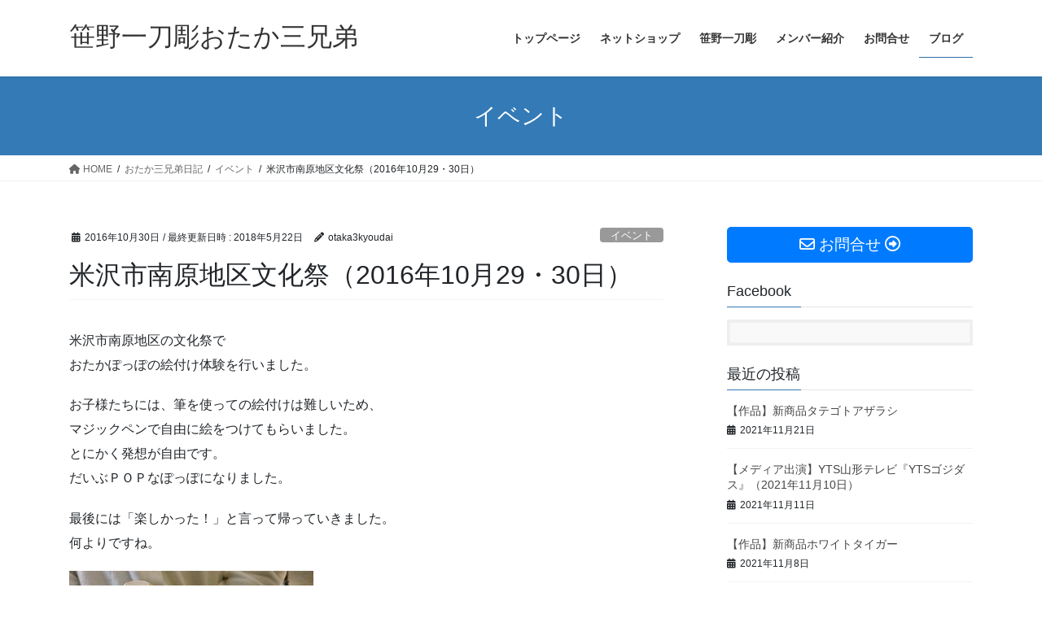

--- FILE ---
content_type: text/html; charset=UTF-8
request_url: http://otakapoppo3kyoudai.com/diary/event/%E7%B1%B3%E6%B2%A2%E5%B8%82%E5%8D%97%E5%8E%9F%E5%9C%B0%E5%8C%BA%E6%96%87%E5%8C%96%E7%A5%AD%EF%BC%882016%E5%B9%B410%E6%9C%8829%E3%83%BB30%E6%97%A5%EF%BC%89/
body_size: 83432
content:
<!DOCTYPE html>
<html dir="ltr" lang="ja" prefix="og: https://ogp.me/ns#">
<head>
<meta charset="utf-8">
<meta http-equiv="X-UA-Compatible" content="IE=edge">
<meta name="viewport" content="width=device-width, initial-scale=1">

<title>米沢市南原地区文化祭（2016年10月29・30日） | 笹野一刀彫おたか三兄弟</title>
	<style>img:is([sizes="auto" i], [sizes^="auto," i]) { contain-intrinsic-size: 3000px 1500px }</style>
	
		<!-- All in One SEO 4.8.7.2 - aioseo.com -->
	<meta name="robots" content="max-snippet:-1, max-image-preview:large, max-video-preview:-1" />
	<meta name="author" content="otaka3kyoudai"/>
	<meta name="google-site-verification" content="LqoQRMV0dc1rQ-kKZrxpdR0n6J87W6k_UwMbeV-EFbg" />
	<link rel="canonical" href="http://otakapoppo3kyoudai.com/diary/event/%e7%b1%b3%e6%b2%a2%e5%b8%82%e5%8d%97%e5%8e%9f%e5%9c%b0%e5%8c%ba%e6%96%87%e5%8c%96%e7%a5%ad%ef%bc%882016%e5%b9%b410%e6%9c%8829%e3%83%bb30%e6%97%a5%ef%bc%89/" />
	<meta name="generator" content="All in One SEO (AIOSEO) 4.8.7.2" />
		<meta property="og:locale" content="ja_JP" />
		<meta property="og:site_name" content="笹野一刀彫おたか三兄弟" />
		<meta property="og:type" content="article" />
		<meta property="og:title" content="米沢市南原地区文化祭（2016年10月29・30日） | 笹野一刀彫おたか三兄弟" />
		<meta property="og:url" content="http://otakapoppo3kyoudai.com/diary/event/%e7%b1%b3%e6%b2%a2%e5%b8%82%e5%8d%97%e5%8e%9f%e5%9c%b0%e5%8c%ba%e6%96%87%e5%8c%96%e7%a5%ad%ef%bc%882016%e5%b9%b410%e6%9c%8829%e3%83%bb30%e6%97%a5%ef%bc%89/" />
		<meta property="fb:admins" content="https://www.facebook.com/kazuhiro.sato.5648," />
		<meta property="article:published_time" content="2016-10-30T06:33:56+00:00" />
		<meta property="article:modified_time" content="2018-05-22T06:41:27+00:00" />
		<meta property="article:publisher" content="https://www.facebook.com/sasanoittobori/" />
		<meta name="twitter:card" content="summary" />
		<meta name="twitter:title" content="米沢市南原地区文化祭（2016年10月29・30日） | 笹野一刀彫おたか三兄弟" />
		<script type="application/ld+json" class="aioseo-schema">
			{"@context":"https:\/\/schema.org","@graph":[{"@type":"Article","@id":"http:\/\/otakapoppo3kyoudai.com\/diary\/event\/%e7%b1%b3%e6%b2%a2%e5%b8%82%e5%8d%97%e5%8e%9f%e5%9c%b0%e5%8c%ba%e6%96%87%e5%8c%96%e7%a5%ad%ef%bc%882016%e5%b9%b410%e6%9c%8829%e3%83%bb30%e6%97%a5%ef%bc%89\/#article","name":"\u7c73\u6ca2\u5e02\u5357\u539f\u5730\u533a\u6587\u5316\u796d\uff082016\u5e7410\u670829\u30fb30\u65e5\uff09 | \u7b39\u91ce\u4e00\u5200\u5f6b\u304a\u305f\u304b\u4e09\u5144\u5f1f","headline":"\u7c73\u6ca2\u5e02\u5357\u539f\u5730\u533a\u6587\u5316\u796d\uff082016\u5e7410\u670829\u30fb30\u65e5\uff09","author":{"@id":"http:\/\/otakapoppo3kyoudai.com\/author\/otaka3kyoudai\/#author"},"publisher":{"@id":"http:\/\/otakapoppo3kyoudai.com\/#organization"},"image":{"@type":"ImageObject","url":"http:\/\/otakapoppo3kyoudai.com\/wp-content\/uploads\/2018\/05\/14915448_360130194328727_7607361063791033835_n.jpg","@id":"http:\/\/otakapoppo3kyoudai.com\/diary\/event\/%e7%b1%b3%e6%b2%a2%e5%b8%82%e5%8d%97%e5%8e%9f%e5%9c%b0%e5%8c%ba%e6%96%87%e5%8c%96%e7%a5%ad%ef%bc%882016%e5%b9%b410%e6%9c%8829%e3%83%bb30%e6%97%a5%ef%bc%89\/#articleImage","width":960,"height":790},"datePublished":"2016-10-30T15:33:56+09:00","dateModified":"2018-05-22T15:41:27+09:00","inLanguage":"ja","mainEntityOfPage":{"@id":"http:\/\/otakapoppo3kyoudai.com\/diary\/event\/%e7%b1%b3%e6%b2%a2%e5%b8%82%e5%8d%97%e5%8e%9f%e5%9c%b0%e5%8c%ba%e6%96%87%e5%8c%96%e7%a5%ad%ef%bc%882016%e5%b9%b410%e6%9c%8829%e3%83%bb30%e6%97%a5%ef%bc%89\/#webpage"},"isPartOf":{"@id":"http:\/\/otakapoppo3kyoudai.com\/diary\/event\/%e7%b1%b3%e6%b2%a2%e5%b8%82%e5%8d%97%e5%8e%9f%e5%9c%b0%e5%8c%ba%e6%96%87%e5%8c%96%e7%a5%ad%ef%bc%882016%e5%b9%b410%e6%9c%8829%e3%83%bb30%e6%97%a5%ef%bc%89\/#webpage"},"articleSection":"\u30a4\u30d9\u30f3\u30c8"},{"@type":"BreadcrumbList","@id":"http:\/\/otakapoppo3kyoudai.com\/diary\/event\/%e7%b1%b3%e6%b2%a2%e5%b8%82%e5%8d%97%e5%8e%9f%e5%9c%b0%e5%8c%ba%e6%96%87%e5%8c%96%e7%a5%ad%ef%bc%882016%e5%b9%b410%e6%9c%8829%e3%83%bb30%e6%97%a5%ef%bc%89\/#breadcrumblist","itemListElement":[{"@type":"ListItem","@id":"http:\/\/otakapoppo3kyoudai.com#listItem","position":1,"name":"\u30db\u30fc\u30e0","item":"http:\/\/otakapoppo3kyoudai.com","nextItem":{"@type":"ListItem","@id":"http:\/\/otakapoppo3kyoudai.com\/category\/diary\/#listItem","name":"\u304a\u305f\u304b\u4e09\u5144\u5f1f\u65e5\u8a18"}},{"@type":"ListItem","@id":"http:\/\/otakapoppo3kyoudai.com\/category\/diary\/#listItem","position":2,"name":"\u304a\u305f\u304b\u4e09\u5144\u5f1f\u65e5\u8a18","item":"http:\/\/otakapoppo3kyoudai.com\/category\/diary\/","nextItem":{"@type":"ListItem","@id":"http:\/\/otakapoppo3kyoudai.com\/category\/diary\/event\/#listItem","name":"\u30a4\u30d9\u30f3\u30c8"},"previousItem":{"@type":"ListItem","@id":"http:\/\/otakapoppo3kyoudai.com#listItem","name":"\u30db\u30fc\u30e0"}},{"@type":"ListItem","@id":"http:\/\/otakapoppo3kyoudai.com\/category\/diary\/event\/#listItem","position":3,"name":"\u30a4\u30d9\u30f3\u30c8","item":"http:\/\/otakapoppo3kyoudai.com\/category\/diary\/event\/","nextItem":{"@type":"ListItem","@id":"http:\/\/otakapoppo3kyoudai.com\/diary\/event\/%e7%b1%b3%e6%b2%a2%e5%b8%82%e5%8d%97%e5%8e%9f%e5%9c%b0%e5%8c%ba%e6%96%87%e5%8c%96%e7%a5%ad%ef%bc%882016%e5%b9%b410%e6%9c%8829%e3%83%bb30%e6%97%a5%ef%bc%89\/#listItem","name":"\u7c73\u6ca2\u5e02\u5357\u539f\u5730\u533a\u6587\u5316\u796d\uff082016\u5e7410\u670829\u30fb30\u65e5\uff09"},"previousItem":{"@type":"ListItem","@id":"http:\/\/otakapoppo3kyoudai.com\/category\/diary\/#listItem","name":"\u304a\u305f\u304b\u4e09\u5144\u5f1f\u65e5\u8a18"}},{"@type":"ListItem","@id":"http:\/\/otakapoppo3kyoudai.com\/diary\/event\/%e7%b1%b3%e6%b2%a2%e5%b8%82%e5%8d%97%e5%8e%9f%e5%9c%b0%e5%8c%ba%e6%96%87%e5%8c%96%e7%a5%ad%ef%bc%882016%e5%b9%b410%e6%9c%8829%e3%83%bb30%e6%97%a5%ef%bc%89\/#listItem","position":4,"name":"\u7c73\u6ca2\u5e02\u5357\u539f\u5730\u533a\u6587\u5316\u796d\uff082016\u5e7410\u670829\u30fb30\u65e5\uff09","previousItem":{"@type":"ListItem","@id":"http:\/\/otakapoppo3kyoudai.com\/category\/diary\/event\/#listItem","name":"\u30a4\u30d9\u30f3\u30c8"}}]},{"@type":"Organization","@id":"http:\/\/otakapoppo3kyoudai.com\/#organization","name":"\u7b39\u91ce\u4e00\u5200\u5f6b\u304a\u305f\u304b\u4e09\u5144\u5f1f","description":"\u304a\u9df9\u307d\u3063\u307d\uff08\u304a\u305f\u304b\u307d\u3063\u307d\uff09\u3067\u6709\u540d\u306a\u7b39\u91ce\u4e00\u5200\u5f6b\u306f\u3001\u5c71\u5f62\u770c\u7c73\u6ca2\u5e02\u306e\u5357\u90e8\u306b\u3042\u308b\u7b39\u91ce\u5730\u533a\u3067\u4ee3\u3005\u53d7\u3051\u7d99\u304c\u308c\u3066\u3044\u308b\u4f1d\u7d71\u5de5\u82b8\u54c1\u3067\u3059\u3002\u305d\u306e\u6b74\u53f2\u306f\u53e4\u304f\u3001\u5343\u6570\u767e\u5e74\u306e\u6b74\u53f2\u3092\u6301\u3064\u3068\u8a00\u3044\u4f1d\u3048\u3089\u308c\u3066\u3044\u307e\u3059\u3002\u6750\u6599\u3068\u306a\u308b\u30b3\u30b7\u30a2\u30d6\u30e9\u306e\u6728\u3092 \u30b5\u30eb\u30ad\u30ea\u3068\u547c\u3070\u308c\u308b\u72ec\u7279\u306e\u5203\u7269\u4e00\u5200\u3067\u5f6b\u308a\u4e0a\u3052\u3066\u3044\u304f\u3053\u3068\u304b\u3089\u3001\u300e\u7b39\u91ce\u4e00\u5200\u5f6b\u300f\u3068\u547c\u3070\u308c\u3066\u3044\u307e\u3059\u3002\u9df9\u3092\u304b\u305f\u3069\u3063\u305f\u304a\u305f\u304b\u307d\u3063\u307d\u304c\u6709\u540d\u3067\u3059\u304c\u3001\u305d\u306e\u4ed6\u306b\u9d8f\u3084\u689f\u3001\u5e72\u652f\u306a\u3069\u305d\u306e\u7a2e\u985e\u306f\u6570\u5341\u7a2e\u985e\u306b\u306a\u308a\u307e\u3059\u3002","url":"http:\/\/otakapoppo3kyoudai.com\/","sameAs":["https:\/\/www.facebook.com\/sasanoittobori\/"]},{"@type":"Person","@id":"http:\/\/otakapoppo3kyoudai.com\/author\/otaka3kyoudai\/#author","url":"http:\/\/otakapoppo3kyoudai.com\/author\/otaka3kyoudai\/","name":"otaka3kyoudai","image":{"@type":"ImageObject","@id":"http:\/\/otakapoppo3kyoudai.com\/diary\/event\/%e7%b1%b3%e6%b2%a2%e5%b8%82%e5%8d%97%e5%8e%9f%e5%9c%b0%e5%8c%ba%e6%96%87%e5%8c%96%e7%a5%ad%ef%bc%882016%e5%b9%b410%e6%9c%8829%e3%83%bb30%e6%97%a5%ef%bc%89\/#authorImage","url":"https:\/\/secure.gravatar.com\/avatar\/5e31eedc4d1c9d16e9911f8b44552909?s=96&d=mm&r=g","width":96,"height":96,"caption":"otaka3kyoudai"}},{"@type":"WebPage","@id":"http:\/\/otakapoppo3kyoudai.com\/diary\/event\/%e7%b1%b3%e6%b2%a2%e5%b8%82%e5%8d%97%e5%8e%9f%e5%9c%b0%e5%8c%ba%e6%96%87%e5%8c%96%e7%a5%ad%ef%bc%882016%e5%b9%b410%e6%9c%8829%e3%83%bb30%e6%97%a5%ef%bc%89\/#webpage","url":"http:\/\/otakapoppo3kyoudai.com\/diary\/event\/%e7%b1%b3%e6%b2%a2%e5%b8%82%e5%8d%97%e5%8e%9f%e5%9c%b0%e5%8c%ba%e6%96%87%e5%8c%96%e7%a5%ad%ef%bc%882016%e5%b9%b410%e6%9c%8829%e3%83%bb30%e6%97%a5%ef%bc%89\/","name":"\u7c73\u6ca2\u5e02\u5357\u539f\u5730\u533a\u6587\u5316\u796d\uff082016\u5e7410\u670829\u30fb30\u65e5\uff09 | \u7b39\u91ce\u4e00\u5200\u5f6b\u304a\u305f\u304b\u4e09\u5144\u5f1f","inLanguage":"ja","isPartOf":{"@id":"http:\/\/otakapoppo3kyoudai.com\/#website"},"breadcrumb":{"@id":"http:\/\/otakapoppo3kyoudai.com\/diary\/event\/%e7%b1%b3%e6%b2%a2%e5%b8%82%e5%8d%97%e5%8e%9f%e5%9c%b0%e5%8c%ba%e6%96%87%e5%8c%96%e7%a5%ad%ef%bc%882016%e5%b9%b410%e6%9c%8829%e3%83%bb30%e6%97%a5%ef%bc%89\/#breadcrumblist"},"author":{"@id":"http:\/\/otakapoppo3kyoudai.com\/author\/otaka3kyoudai\/#author"},"creator":{"@id":"http:\/\/otakapoppo3kyoudai.com\/author\/otaka3kyoudai\/#author"},"datePublished":"2016-10-30T15:33:56+09:00","dateModified":"2018-05-22T15:41:27+09:00"},{"@type":"WebSite","@id":"http:\/\/otakapoppo3kyoudai.com\/#website","url":"http:\/\/otakapoppo3kyoudai.com\/","name":"\u7b39\u91ce\u4e00\u5200\u5f6b\u304a\u305f\u304b\u4e09\u5144\u5f1f","description":"\u304a\u9df9\u307d\u3063\u307d\uff08\u304a\u305f\u304b\u307d\u3063\u307d\uff09\u3067\u6709\u540d\u306a\u7b39\u91ce\u4e00\u5200\u5f6b\u306f\u3001\u5c71\u5f62\u770c\u7c73\u6ca2\u5e02\u306e\u5357\u90e8\u306b\u3042\u308b\u7b39\u91ce\u5730\u533a\u3067\u4ee3\u3005\u53d7\u3051\u7d99\u304c\u308c\u3066\u3044\u308b\u4f1d\u7d71\u5de5\u82b8\u54c1\u3067\u3059\u3002\u305d\u306e\u6b74\u53f2\u306f\u53e4\u304f\u3001\u5343\u6570\u767e\u5e74\u306e\u6b74\u53f2\u3092\u6301\u3064\u3068\u8a00\u3044\u4f1d\u3048\u3089\u308c\u3066\u3044\u307e\u3059\u3002\u6750\u6599\u3068\u306a\u308b\u30b3\u30b7\u30a2\u30d6\u30e9\u306e\u6728\u3092 \u30b5\u30eb\u30ad\u30ea\u3068\u547c\u3070\u308c\u308b\u72ec\u7279\u306e\u5203\u7269\u4e00\u5200\u3067\u5f6b\u308a\u4e0a\u3052\u3066\u3044\u304f\u3053\u3068\u304b\u3089\u3001\u300e\u7b39\u91ce\u4e00\u5200\u5f6b\u300f\u3068\u547c\u3070\u308c\u3066\u3044\u307e\u3059\u3002\u9df9\u3092\u304b\u305f\u3069\u3063\u305f\u304a\u305f\u304b\u307d\u3063\u307d\u304c\u6709\u540d\u3067\u3059\u304c\u3001\u305d\u306e\u4ed6\u306b\u9d8f\u3084\u689f\u3001\u5e72\u652f\u306a\u3069\u305d\u306e\u7a2e\u985e\u306f\u6570\u5341\u7a2e\u985e\u306b\u306a\u308a\u307e\u3059\u3002","inLanguage":"ja","publisher":{"@id":"http:\/\/otakapoppo3kyoudai.com\/#organization"}}]}
		</script>
		<!-- All in One SEO -->

<link rel="alternate" type="application/rss+xml" title="笹野一刀彫おたか三兄弟 &raquo; フィード" href="http://otakapoppo3kyoudai.com/feed/" />
<link rel="alternate" type="application/rss+xml" title="笹野一刀彫おたか三兄弟 &raquo; コメントフィード" href="http://otakapoppo3kyoudai.com/comments/feed/" />
<link rel="alternate" type="application/rss+xml" title="笹野一刀彫おたか三兄弟 &raquo; 米沢市南原地区文化祭（2016年10月29・30日） のコメントのフィード" href="http://otakapoppo3kyoudai.com/diary/event/%e7%b1%b3%e6%b2%a2%e5%b8%82%e5%8d%97%e5%8e%9f%e5%9c%b0%e5%8c%ba%e6%96%87%e5%8c%96%e7%a5%ad%ef%bc%882016%e5%b9%b410%e6%9c%8829%e3%83%bb30%e6%97%a5%ef%bc%89/feed/" />
<meta name="description" content="米沢市南原地区の文化祭でおたかぽっぽの絵付け体験を行いました。お子様たちには、筆を使っての絵付けは難しいため、マジックペンで自由に絵をつけてもらいました。とにかく発想が自由です。だいぶＰＯＰなぽっぽになりました。最後には「楽しかった！」と言って帰っていきました。何よりですね。おうちに帰って立派に飾ってくれたようです。お母さんから写真頂きました。" />		<!-- This site uses the Google Analytics by MonsterInsights plugin v9.11.1 - Using Analytics tracking - https://www.monsterinsights.com/ -->
							<script src="//www.googletagmanager.com/gtag/js?id=G-7ES74NL10V"  data-cfasync="false" data-wpfc-render="false" type="text/javascript" async></script>
			<script data-cfasync="false" data-wpfc-render="false" type="text/javascript">
				var mi_version = '9.11.1';
				var mi_track_user = true;
				var mi_no_track_reason = '';
								var MonsterInsightsDefaultLocations = {"page_location":"http:\/\/otakapoppo3kyoudai.com\/diary\/event\/%E7%B1%B3%E6%B2%A2%E5%B8%82%E5%8D%97%E5%8E%9F%E5%9C%B0%E5%8C%BA%E6%96%87%E5%8C%96%E7%A5%AD%EF%BC%882016%E5%B9%B410%E6%9C%8829%E3%83%BB30%E6%97%A5%EF%BC%89\/"};
								if ( typeof MonsterInsightsPrivacyGuardFilter === 'function' ) {
					var MonsterInsightsLocations = (typeof MonsterInsightsExcludeQuery === 'object') ? MonsterInsightsPrivacyGuardFilter( MonsterInsightsExcludeQuery ) : MonsterInsightsPrivacyGuardFilter( MonsterInsightsDefaultLocations );
				} else {
					var MonsterInsightsLocations = (typeof MonsterInsightsExcludeQuery === 'object') ? MonsterInsightsExcludeQuery : MonsterInsightsDefaultLocations;
				}

								var disableStrs = [
										'ga-disable-G-7ES74NL10V',
									];

				/* Function to detect opted out users */
				function __gtagTrackerIsOptedOut() {
					for (var index = 0; index < disableStrs.length; index++) {
						if (document.cookie.indexOf(disableStrs[index] + '=true') > -1) {
							return true;
						}
					}

					return false;
				}

				/* Disable tracking if the opt-out cookie exists. */
				if (__gtagTrackerIsOptedOut()) {
					for (var index = 0; index < disableStrs.length; index++) {
						window[disableStrs[index]] = true;
					}
				}

				/* Opt-out function */
				function __gtagTrackerOptout() {
					for (var index = 0; index < disableStrs.length; index++) {
						document.cookie = disableStrs[index] + '=true; expires=Thu, 31 Dec 2099 23:59:59 UTC; path=/';
						window[disableStrs[index]] = true;
					}
				}

				if ('undefined' === typeof gaOptout) {
					function gaOptout() {
						__gtagTrackerOptout();
					}
				}
								window.dataLayer = window.dataLayer || [];

				window.MonsterInsightsDualTracker = {
					helpers: {},
					trackers: {},
				};
				if (mi_track_user) {
					function __gtagDataLayer() {
						dataLayer.push(arguments);
					}

					function __gtagTracker(type, name, parameters) {
						if (!parameters) {
							parameters = {};
						}

						if (parameters.send_to) {
							__gtagDataLayer.apply(null, arguments);
							return;
						}

						if (type === 'event') {
														parameters.send_to = monsterinsights_frontend.v4_id;
							var hookName = name;
							if (typeof parameters['event_category'] !== 'undefined') {
								hookName = parameters['event_category'] + ':' + name;
							}

							if (typeof MonsterInsightsDualTracker.trackers[hookName] !== 'undefined') {
								MonsterInsightsDualTracker.trackers[hookName](parameters);
							} else {
								__gtagDataLayer('event', name, parameters);
							}
							
						} else {
							__gtagDataLayer.apply(null, arguments);
						}
					}

					__gtagTracker('js', new Date());
					__gtagTracker('set', {
						'developer_id.dZGIzZG': true,
											});
					if ( MonsterInsightsLocations.page_location ) {
						__gtagTracker('set', MonsterInsightsLocations);
					}
										__gtagTracker('config', 'G-7ES74NL10V', {"forceSSL":"true","link_attribution":"true"} );
										window.gtag = __gtagTracker;										(function () {
						/* https://developers.google.com/analytics/devguides/collection/analyticsjs/ */
						/* ga and __gaTracker compatibility shim. */
						var noopfn = function () {
							return null;
						};
						var newtracker = function () {
							return new Tracker();
						};
						var Tracker = function () {
							return null;
						};
						var p = Tracker.prototype;
						p.get = noopfn;
						p.set = noopfn;
						p.send = function () {
							var args = Array.prototype.slice.call(arguments);
							args.unshift('send');
							__gaTracker.apply(null, args);
						};
						var __gaTracker = function () {
							var len = arguments.length;
							if (len === 0) {
								return;
							}
							var f = arguments[len - 1];
							if (typeof f !== 'object' || f === null || typeof f.hitCallback !== 'function') {
								if ('send' === arguments[0]) {
									var hitConverted, hitObject = false, action;
									if ('event' === arguments[1]) {
										if ('undefined' !== typeof arguments[3]) {
											hitObject = {
												'eventAction': arguments[3],
												'eventCategory': arguments[2],
												'eventLabel': arguments[4],
												'value': arguments[5] ? arguments[5] : 1,
											}
										}
									}
									if ('pageview' === arguments[1]) {
										if ('undefined' !== typeof arguments[2]) {
											hitObject = {
												'eventAction': 'page_view',
												'page_path': arguments[2],
											}
										}
									}
									if (typeof arguments[2] === 'object') {
										hitObject = arguments[2];
									}
									if (typeof arguments[5] === 'object') {
										Object.assign(hitObject, arguments[5]);
									}
									if ('undefined' !== typeof arguments[1].hitType) {
										hitObject = arguments[1];
										if ('pageview' === hitObject.hitType) {
											hitObject.eventAction = 'page_view';
										}
									}
									if (hitObject) {
										action = 'timing' === arguments[1].hitType ? 'timing_complete' : hitObject.eventAction;
										hitConverted = mapArgs(hitObject);
										__gtagTracker('event', action, hitConverted);
									}
								}
								return;
							}

							function mapArgs(args) {
								var arg, hit = {};
								var gaMap = {
									'eventCategory': 'event_category',
									'eventAction': 'event_action',
									'eventLabel': 'event_label',
									'eventValue': 'event_value',
									'nonInteraction': 'non_interaction',
									'timingCategory': 'event_category',
									'timingVar': 'name',
									'timingValue': 'value',
									'timingLabel': 'event_label',
									'page': 'page_path',
									'location': 'page_location',
									'title': 'page_title',
									'referrer' : 'page_referrer',
								};
								for (arg in args) {
																		if (!(!args.hasOwnProperty(arg) || !gaMap.hasOwnProperty(arg))) {
										hit[gaMap[arg]] = args[arg];
									} else {
										hit[arg] = args[arg];
									}
								}
								return hit;
							}

							try {
								f.hitCallback();
							} catch (ex) {
							}
						};
						__gaTracker.create = newtracker;
						__gaTracker.getByName = newtracker;
						__gaTracker.getAll = function () {
							return [];
						};
						__gaTracker.remove = noopfn;
						__gaTracker.loaded = true;
						window['__gaTracker'] = __gaTracker;
					})();
									} else {
										console.log("");
					(function () {
						function __gtagTracker() {
							return null;
						}

						window['__gtagTracker'] = __gtagTracker;
						window['gtag'] = __gtagTracker;
					})();
									}
			</script>
							<!-- / Google Analytics by MonsterInsights -->
		<script type="text/javascript">
/* <![CDATA[ */
window._wpemojiSettings = {"baseUrl":"https:\/\/s.w.org\/images\/core\/emoji\/15.0.3\/72x72\/","ext":".png","svgUrl":"https:\/\/s.w.org\/images\/core\/emoji\/15.0.3\/svg\/","svgExt":".svg","source":{"concatemoji":"http:\/\/otakapoppo3kyoudai.com\/wp-includes\/js\/wp-emoji-release.min.js?ver=6.7.4"}};
/*! This file is auto-generated */
!function(i,n){var o,s,e;function c(e){try{var t={supportTests:e,timestamp:(new Date).valueOf()};sessionStorage.setItem(o,JSON.stringify(t))}catch(e){}}function p(e,t,n){e.clearRect(0,0,e.canvas.width,e.canvas.height),e.fillText(t,0,0);var t=new Uint32Array(e.getImageData(0,0,e.canvas.width,e.canvas.height).data),r=(e.clearRect(0,0,e.canvas.width,e.canvas.height),e.fillText(n,0,0),new Uint32Array(e.getImageData(0,0,e.canvas.width,e.canvas.height).data));return t.every(function(e,t){return e===r[t]})}function u(e,t,n){switch(t){case"flag":return n(e,"\ud83c\udff3\ufe0f\u200d\u26a7\ufe0f","\ud83c\udff3\ufe0f\u200b\u26a7\ufe0f")?!1:!n(e,"\ud83c\uddfa\ud83c\uddf3","\ud83c\uddfa\u200b\ud83c\uddf3")&&!n(e,"\ud83c\udff4\udb40\udc67\udb40\udc62\udb40\udc65\udb40\udc6e\udb40\udc67\udb40\udc7f","\ud83c\udff4\u200b\udb40\udc67\u200b\udb40\udc62\u200b\udb40\udc65\u200b\udb40\udc6e\u200b\udb40\udc67\u200b\udb40\udc7f");case"emoji":return!n(e,"\ud83d\udc26\u200d\u2b1b","\ud83d\udc26\u200b\u2b1b")}return!1}function f(e,t,n){var r="undefined"!=typeof WorkerGlobalScope&&self instanceof WorkerGlobalScope?new OffscreenCanvas(300,150):i.createElement("canvas"),a=r.getContext("2d",{willReadFrequently:!0}),o=(a.textBaseline="top",a.font="600 32px Arial",{});return e.forEach(function(e){o[e]=t(a,e,n)}),o}function t(e){var t=i.createElement("script");t.src=e,t.defer=!0,i.head.appendChild(t)}"undefined"!=typeof Promise&&(o="wpEmojiSettingsSupports",s=["flag","emoji"],n.supports={everything:!0,everythingExceptFlag:!0},e=new Promise(function(e){i.addEventListener("DOMContentLoaded",e,{once:!0})}),new Promise(function(t){var n=function(){try{var e=JSON.parse(sessionStorage.getItem(o));if("object"==typeof e&&"number"==typeof e.timestamp&&(new Date).valueOf()<e.timestamp+604800&&"object"==typeof e.supportTests)return e.supportTests}catch(e){}return null}();if(!n){if("undefined"!=typeof Worker&&"undefined"!=typeof OffscreenCanvas&&"undefined"!=typeof URL&&URL.createObjectURL&&"undefined"!=typeof Blob)try{var e="postMessage("+f.toString()+"("+[JSON.stringify(s),u.toString(),p.toString()].join(",")+"));",r=new Blob([e],{type:"text/javascript"}),a=new Worker(URL.createObjectURL(r),{name:"wpTestEmojiSupports"});return void(a.onmessage=function(e){c(n=e.data),a.terminate(),t(n)})}catch(e){}c(n=f(s,u,p))}t(n)}).then(function(e){for(var t in e)n.supports[t]=e[t],n.supports.everything=n.supports.everything&&n.supports[t],"flag"!==t&&(n.supports.everythingExceptFlag=n.supports.everythingExceptFlag&&n.supports[t]);n.supports.everythingExceptFlag=n.supports.everythingExceptFlag&&!n.supports.flag,n.DOMReady=!1,n.readyCallback=function(){n.DOMReady=!0}}).then(function(){return e}).then(function(){var e;n.supports.everything||(n.readyCallback(),(e=n.source||{}).concatemoji?t(e.concatemoji):e.wpemoji&&e.twemoji&&(t(e.twemoji),t(e.wpemoji)))}))}((window,document),window._wpemojiSettings);
/* ]]> */
</script>
<link rel='stylesheet' id='vkExUnit_common_style-css' href='http://otakapoppo3kyoudai.com/wp-content/plugins/vk-all-in-one-expansion-unit/assets/css/vkExUnit_style.css?ver=9.112.0.1' type='text/css' media='all' />
<style id='vkExUnit_common_style-inline-css' type='text/css'>
:root {--ver_page_top_button_url:url(http://otakapoppo3kyoudai.com/wp-content/plugins/vk-all-in-one-expansion-unit/assets/images/to-top-btn-icon.svg);}@font-face {font-weight: normal;font-style: normal;font-family: "vk_sns";src: url("http://otakapoppo3kyoudai.com/wp-content/plugins/vk-all-in-one-expansion-unit/inc/sns/icons/fonts/vk_sns.eot?-bq20cj");src: url("http://otakapoppo3kyoudai.com/wp-content/plugins/vk-all-in-one-expansion-unit/inc/sns/icons/fonts/vk_sns.eot?#iefix-bq20cj") format("embedded-opentype"),url("http://otakapoppo3kyoudai.com/wp-content/plugins/vk-all-in-one-expansion-unit/inc/sns/icons/fonts/vk_sns.woff?-bq20cj") format("woff"),url("http://otakapoppo3kyoudai.com/wp-content/plugins/vk-all-in-one-expansion-unit/inc/sns/icons/fonts/vk_sns.ttf?-bq20cj") format("truetype"),url("http://otakapoppo3kyoudai.com/wp-content/plugins/vk-all-in-one-expansion-unit/inc/sns/icons/fonts/vk_sns.svg?-bq20cj#vk_sns") format("svg");}
.veu_promotion-alert__content--text {border: 1px solid rgba(0,0,0,0.125);padding: 0.5em 1em;border-radius: var(--vk-size-radius);margin-bottom: var(--vk-margin-block-bottom);font-size: 0.875rem;}/* Alert Content部分に段落タグを入れた場合に最後の段落の余白を0にする */.veu_promotion-alert__content--text p:last-of-type{margin-bottom:0;margin-top: 0;}
</style>
<style id='wp-emoji-styles-inline-css' type='text/css'>

	img.wp-smiley, img.emoji {
		display: inline !important;
		border: none !important;
		box-shadow: none !important;
		height: 1em !important;
		width: 1em !important;
		margin: 0 0.07em !important;
		vertical-align: -0.1em !important;
		background: none !important;
		padding: 0 !important;
	}
</style>
<link rel='stylesheet' id='wp-block-library-css' href='http://otakapoppo3kyoudai.com/wp-includes/css/dist/block-library/style.min.css?ver=6.7.4' type='text/css' media='all' />
<style id='classic-theme-styles-inline-css' type='text/css'>
/*! This file is auto-generated */
.wp-block-button__link{color:#fff;background-color:#32373c;border-radius:9999px;box-shadow:none;text-decoration:none;padding:calc(.667em + 2px) calc(1.333em + 2px);font-size:1.125em}.wp-block-file__button{background:#32373c;color:#fff;text-decoration:none}
</style>
<style id='global-styles-inline-css' type='text/css'>
:root{--wp--preset--aspect-ratio--square: 1;--wp--preset--aspect-ratio--4-3: 4/3;--wp--preset--aspect-ratio--3-4: 3/4;--wp--preset--aspect-ratio--3-2: 3/2;--wp--preset--aspect-ratio--2-3: 2/3;--wp--preset--aspect-ratio--16-9: 16/9;--wp--preset--aspect-ratio--9-16: 9/16;--wp--preset--color--black: #000000;--wp--preset--color--cyan-bluish-gray: #abb8c3;--wp--preset--color--white: #ffffff;--wp--preset--color--pale-pink: #f78da7;--wp--preset--color--vivid-red: #cf2e2e;--wp--preset--color--luminous-vivid-orange: #ff6900;--wp--preset--color--luminous-vivid-amber: #fcb900;--wp--preset--color--light-green-cyan: #7bdcb5;--wp--preset--color--vivid-green-cyan: #00d084;--wp--preset--color--pale-cyan-blue: #8ed1fc;--wp--preset--color--vivid-cyan-blue: #0693e3;--wp--preset--color--vivid-purple: #9b51e0;--wp--preset--gradient--vivid-cyan-blue-to-vivid-purple: linear-gradient(135deg,rgba(6,147,227,1) 0%,rgb(155,81,224) 100%);--wp--preset--gradient--light-green-cyan-to-vivid-green-cyan: linear-gradient(135deg,rgb(122,220,180) 0%,rgb(0,208,130) 100%);--wp--preset--gradient--luminous-vivid-amber-to-luminous-vivid-orange: linear-gradient(135deg,rgba(252,185,0,1) 0%,rgba(255,105,0,1) 100%);--wp--preset--gradient--luminous-vivid-orange-to-vivid-red: linear-gradient(135deg,rgba(255,105,0,1) 0%,rgb(207,46,46) 100%);--wp--preset--gradient--very-light-gray-to-cyan-bluish-gray: linear-gradient(135deg,rgb(238,238,238) 0%,rgb(169,184,195) 100%);--wp--preset--gradient--cool-to-warm-spectrum: linear-gradient(135deg,rgb(74,234,220) 0%,rgb(151,120,209) 20%,rgb(207,42,186) 40%,rgb(238,44,130) 60%,rgb(251,105,98) 80%,rgb(254,248,76) 100%);--wp--preset--gradient--blush-light-purple: linear-gradient(135deg,rgb(255,206,236) 0%,rgb(152,150,240) 100%);--wp--preset--gradient--blush-bordeaux: linear-gradient(135deg,rgb(254,205,165) 0%,rgb(254,45,45) 50%,rgb(107,0,62) 100%);--wp--preset--gradient--luminous-dusk: linear-gradient(135deg,rgb(255,203,112) 0%,rgb(199,81,192) 50%,rgb(65,88,208) 100%);--wp--preset--gradient--pale-ocean: linear-gradient(135deg,rgb(255,245,203) 0%,rgb(182,227,212) 50%,rgb(51,167,181) 100%);--wp--preset--gradient--electric-grass: linear-gradient(135deg,rgb(202,248,128) 0%,rgb(113,206,126) 100%);--wp--preset--gradient--midnight: linear-gradient(135deg,rgb(2,3,129) 0%,rgb(40,116,252) 100%);--wp--preset--font-size--small: 13px;--wp--preset--font-size--medium: 20px;--wp--preset--font-size--large: 36px;--wp--preset--font-size--x-large: 42px;--wp--preset--spacing--20: 0.44rem;--wp--preset--spacing--30: 0.67rem;--wp--preset--spacing--40: 1rem;--wp--preset--spacing--50: 1.5rem;--wp--preset--spacing--60: 2.25rem;--wp--preset--spacing--70: 3.38rem;--wp--preset--spacing--80: 5.06rem;--wp--preset--shadow--natural: 6px 6px 9px rgba(0, 0, 0, 0.2);--wp--preset--shadow--deep: 12px 12px 50px rgba(0, 0, 0, 0.4);--wp--preset--shadow--sharp: 6px 6px 0px rgba(0, 0, 0, 0.2);--wp--preset--shadow--outlined: 6px 6px 0px -3px rgba(255, 255, 255, 1), 6px 6px rgba(0, 0, 0, 1);--wp--preset--shadow--crisp: 6px 6px 0px rgba(0, 0, 0, 1);}:where(.is-layout-flex){gap: 0.5em;}:where(.is-layout-grid){gap: 0.5em;}body .is-layout-flex{display: flex;}.is-layout-flex{flex-wrap: wrap;align-items: center;}.is-layout-flex > :is(*, div){margin: 0;}body .is-layout-grid{display: grid;}.is-layout-grid > :is(*, div){margin: 0;}:where(.wp-block-columns.is-layout-flex){gap: 2em;}:where(.wp-block-columns.is-layout-grid){gap: 2em;}:where(.wp-block-post-template.is-layout-flex){gap: 1.25em;}:where(.wp-block-post-template.is-layout-grid){gap: 1.25em;}.has-black-color{color: var(--wp--preset--color--black) !important;}.has-cyan-bluish-gray-color{color: var(--wp--preset--color--cyan-bluish-gray) !important;}.has-white-color{color: var(--wp--preset--color--white) !important;}.has-pale-pink-color{color: var(--wp--preset--color--pale-pink) !important;}.has-vivid-red-color{color: var(--wp--preset--color--vivid-red) !important;}.has-luminous-vivid-orange-color{color: var(--wp--preset--color--luminous-vivid-orange) !important;}.has-luminous-vivid-amber-color{color: var(--wp--preset--color--luminous-vivid-amber) !important;}.has-light-green-cyan-color{color: var(--wp--preset--color--light-green-cyan) !important;}.has-vivid-green-cyan-color{color: var(--wp--preset--color--vivid-green-cyan) !important;}.has-pale-cyan-blue-color{color: var(--wp--preset--color--pale-cyan-blue) !important;}.has-vivid-cyan-blue-color{color: var(--wp--preset--color--vivid-cyan-blue) !important;}.has-vivid-purple-color{color: var(--wp--preset--color--vivid-purple) !important;}.has-black-background-color{background-color: var(--wp--preset--color--black) !important;}.has-cyan-bluish-gray-background-color{background-color: var(--wp--preset--color--cyan-bluish-gray) !important;}.has-white-background-color{background-color: var(--wp--preset--color--white) !important;}.has-pale-pink-background-color{background-color: var(--wp--preset--color--pale-pink) !important;}.has-vivid-red-background-color{background-color: var(--wp--preset--color--vivid-red) !important;}.has-luminous-vivid-orange-background-color{background-color: var(--wp--preset--color--luminous-vivid-orange) !important;}.has-luminous-vivid-amber-background-color{background-color: var(--wp--preset--color--luminous-vivid-amber) !important;}.has-light-green-cyan-background-color{background-color: var(--wp--preset--color--light-green-cyan) !important;}.has-vivid-green-cyan-background-color{background-color: var(--wp--preset--color--vivid-green-cyan) !important;}.has-pale-cyan-blue-background-color{background-color: var(--wp--preset--color--pale-cyan-blue) !important;}.has-vivid-cyan-blue-background-color{background-color: var(--wp--preset--color--vivid-cyan-blue) !important;}.has-vivid-purple-background-color{background-color: var(--wp--preset--color--vivid-purple) !important;}.has-black-border-color{border-color: var(--wp--preset--color--black) !important;}.has-cyan-bluish-gray-border-color{border-color: var(--wp--preset--color--cyan-bluish-gray) !important;}.has-white-border-color{border-color: var(--wp--preset--color--white) !important;}.has-pale-pink-border-color{border-color: var(--wp--preset--color--pale-pink) !important;}.has-vivid-red-border-color{border-color: var(--wp--preset--color--vivid-red) !important;}.has-luminous-vivid-orange-border-color{border-color: var(--wp--preset--color--luminous-vivid-orange) !important;}.has-luminous-vivid-amber-border-color{border-color: var(--wp--preset--color--luminous-vivid-amber) !important;}.has-light-green-cyan-border-color{border-color: var(--wp--preset--color--light-green-cyan) !important;}.has-vivid-green-cyan-border-color{border-color: var(--wp--preset--color--vivid-green-cyan) !important;}.has-pale-cyan-blue-border-color{border-color: var(--wp--preset--color--pale-cyan-blue) !important;}.has-vivid-cyan-blue-border-color{border-color: var(--wp--preset--color--vivid-cyan-blue) !important;}.has-vivid-purple-border-color{border-color: var(--wp--preset--color--vivid-purple) !important;}.has-vivid-cyan-blue-to-vivid-purple-gradient-background{background: var(--wp--preset--gradient--vivid-cyan-blue-to-vivid-purple) !important;}.has-light-green-cyan-to-vivid-green-cyan-gradient-background{background: var(--wp--preset--gradient--light-green-cyan-to-vivid-green-cyan) !important;}.has-luminous-vivid-amber-to-luminous-vivid-orange-gradient-background{background: var(--wp--preset--gradient--luminous-vivid-amber-to-luminous-vivid-orange) !important;}.has-luminous-vivid-orange-to-vivid-red-gradient-background{background: var(--wp--preset--gradient--luminous-vivid-orange-to-vivid-red) !important;}.has-very-light-gray-to-cyan-bluish-gray-gradient-background{background: var(--wp--preset--gradient--very-light-gray-to-cyan-bluish-gray) !important;}.has-cool-to-warm-spectrum-gradient-background{background: var(--wp--preset--gradient--cool-to-warm-spectrum) !important;}.has-blush-light-purple-gradient-background{background: var(--wp--preset--gradient--blush-light-purple) !important;}.has-blush-bordeaux-gradient-background{background: var(--wp--preset--gradient--blush-bordeaux) !important;}.has-luminous-dusk-gradient-background{background: var(--wp--preset--gradient--luminous-dusk) !important;}.has-pale-ocean-gradient-background{background: var(--wp--preset--gradient--pale-ocean) !important;}.has-electric-grass-gradient-background{background: var(--wp--preset--gradient--electric-grass) !important;}.has-midnight-gradient-background{background: var(--wp--preset--gradient--midnight) !important;}.has-small-font-size{font-size: var(--wp--preset--font-size--small) !important;}.has-medium-font-size{font-size: var(--wp--preset--font-size--medium) !important;}.has-large-font-size{font-size: var(--wp--preset--font-size--large) !important;}.has-x-large-font-size{font-size: var(--wp--preset--font-size--x-large) !important;}
:where(.wp-block-post-template.is-layout-flex){gap: 1.25em;}:where(.wp-block-post-template.is-layout-grid){gap: 1.25em;}
:where(.wp-block-columns.is-layout-flex){gap: 2em;}:where(.wp-block-columns.is-layout-grid){gap: 2em;}
:root :where(.wp-block-pullquote){font-size: 1.5em;line-height: 1.6;}
</style>
<link rel='stylesheet' id='contact-form-7-css' href='http://otakapoppo3kyoudai.com/wp-content/plugins/contact-form-7/includes/css/styles.css?ver=6.1.2' type='text/css' media='all' />
<link rel='stylesheet' id='whats-new-style-css' href='http://otakapoppo3kyoudai.com/wp-content/plugins/whats-new-genarator/whats-new.css?ver=2.0.2' type='text/css' media='all' />
<link rel='stylesheet' id='bootstrap-4-style-css' href='http://otakapoppo3kyoudai.com/wp-content/themes/lightning/_g2/library/bootstrap-4/css/bootstrap.min.css?ver=4.5.0' type='text/css' media='all' />
<link rel='stylesheet' id='lightning-common-style-css' href='http://otakapoppo3kyoudai.com/wp-content/themes/lightning/_g2/assets/css/common.css?ver=15.31.1' type='text/css' media='all' />
<style id='lightning-common-style-inline-css' type='text/css'>
/* vk-mobile-nav */:root {--vk-mobile-nav-menu-btn-bg-src: url("http://otakapoppo3kyoudai.com/wp-content/themes/lightning/_g2/inc/vk-mobile-nav/package/images/vk-menu-btn-black.svg");--vk-mobile-nav-menu-btn-close-bg-src: url("http://otakapoppo3kyoudai.com/wp-content/themes/lightning/_g2/inc/vk-mobile-nav/package/images/vk-menu-close-black.svg");--vk-menu-acc-icon-open-black-bg-src: url("http://otakapoppo3kyoudai.com/wp-content/themes/lightning/_g2/inc/vk-mobile-nav/package/images/vk-menu-acc-icon-open-black.svg");--vk-menu-acc-icon-open-white-bg-src: url("http://otakapoppo3kyoudai.com/wp-content/themes/lightning/_g2/inc/vk-mobile-nav/package/images/vk-menu-acc-icon-open-white.svg");--vk-menu-acc-icon-close-black-bg-src: url("http://otakapoppo3kyoudai.com/wp-content/themes/lightning/_g2/inc/vk-mobile-nav/package/images/vk-menu-close-black.svg");--vk-menu-acc-icon-close-white-bg-src: url("http://otakapoppo3kyoudai.com/wp-content/themes/lightning/_g2/inc/vk-mobile-nav/package/images/vk-menu-close-white.svg");}
</style>
<link rel='stylesheet' id='lightning-design-style-css' href='http://otakapoppo3kyoudai.com/wp-content/themes/lightning/_g2/design-skin/origin2/css/style.css?ver=15.31.1' type='text/css' media='all' />
<style id='lightning-design-style-inline-css' type='text/css'>
:root {--color-key:#337ab7;--wp--preset--color--vk-color-primary:#337ab7;--color-key-dark:#2e6da4;}
a { color:#337ab7; }
.tagcloud a:before { font-family: "Font Awesome 5 Free";content: "\f02b";font-weight: bold; }
.media .media-body .media-heading a:hover { color:; }@media (min-width: 768px){.gMenu > li:before,.gMenu > li.menu-item-has-children::after { border-bottom-color: }.gMenu li li { background-color: }.gMenu li li a:hover { background-color:; }} /* @media (min-width: 768px) */.page-header { background-color:; }h2,.mainSection-title { border-top-color:; }h3:after,.subSection-title:after { border-bottom-color:; }ul.page-numbers li span.page-numbers.current,.page-link dl .post-page-numbers.current { background-color:; }.pager li > a { border-color:;color:;}.pager li > a:hover { background-color:;color:#fff;}.siteFooter { border-top-color:; }dt { border-left-color:; }:root {--g_nav_main_acc_icon_open_url:url(http://otakapoppo3kyoudai.com/wp-content/themes/lightning/_g2/inc/vk-mobile-nav/package/images/vk-menu-acc-icon-open-black.svg);--g_nav_main_acc_icon_close_url: url(http://otakapoppo3kyoudai.com/wp-content/themes/lightning/_g2/inc/vk-mobile-nav/package/images/vk-menu-close-black.svg);--g_nav_sub_acc_icon_open_url: url(http://otakapoppo3kyoudai.com/wp-content/themes/lightning/_g2/inc/vk-mobile-nav/package/images/vk-menu-acc-icon-open-white.svg);--g_nav_sub_acc_icon_close_url: url(http://otakapoppo3kyoudai.com/wp-content/themes/lightning/_g2/inc/vk-mobile-nav/package/images/vk-menu-close-white.svg);}
</style>
<link rel='stylesheet' id='veu-cta-css' href='http://otakapoppo3kyoudai.com/wp-content/plugins/vk-all-in-one-expansion-unit/inc/call-to-action/package/assets/css/style.css?ver=9.112.0.1' type='text/css' media='all' />
<link rel='stylesheet' id='lightning-theme-style-css' href='http://otakapoppo3kyoudai.com/wp-content/themes/lightning/style.css?ver=15.31.1' type='text/css' media='all' />
<link rel='stylesheet' id='vk-font-awesome-css' href='http://otakapoppo3kyoudai.com/wp-content/themes/lightning/vendor/vektor-inc/font-awesome-versions/src/versions/6/css/all.min.css?ver=6.6.0' type='text/css' media='all' />
<script type="text/javascript" src="http://otakapoppo3kyoudai.com/wp-content/plugins/google-analytics-for-wordpress/assets/js/frontend-gtag.min.js?ver=9.11.1" id="monsterinsights-frontend-script-js" async="async" data-wp-strategy="async"></script>
<script data-cfasync="false" data-wpfc-render="false" type="text/javascript" id='monsterinsights-frontend-script-js-extra'>/* <![CDATA[ */
var monsterinsights_frontend = {"js_events_tracking":"true","download_extensions":"doc,pdf,ppt,zip,xls,docx,pptx,xlsx","inbound_paths":"[{\"path\":\"\\\/go\\\/\",\"label\":\"affiliate\"},{\"path\":\"\\\/recommend\\\/\",\"label\":\"affiliate\"}]","home_url":"http:\/\/otakapoppo3kyoudai.com","hash_tracking":"false","v4_id":"G-7ES74NL10V"};/* ]]> */
</script>
<script type="text/javascript" src="http://otakapoppo3kyoudai.com/wp-includes/js/jquery/jquery.min.js?ver=3.7.1" id="jquery-core-js"></script>
<script type="text/javascript" src="http://otakapoppo3kyoudai.com/wp-includes/js/jquery/jquery-migrate.min.js?ver=3.4.1" id="jquery-migrate-js"></script>
<link rel="https://api.w.org/" href="http://otakapoppo3kyoudai.com/wp-json/" /><link rel="alternate" title="JSON" type="application/json" href="http://otakapoppo3kyoudai.com/wp-json/wp/v2/posts/352" /><link rel="EditURI" type="application/rsd+xml" title="RSD" href="http://otakapoppo3kyoudai.com/xmlrpc.php?rsd" />
<meta name="generator" content="WordPress 6.7.4" />
<link rel='shortlink' href='http://otakapoppo3kyoudai.com/?p=352' />
<link rel="alternate" title="oEmbed (JSON)" type="application/json+oembed" href="http://otakapoppo3kyoudai.com/wp-json/oembed/1.0/embed?url=http%3A%2F%2Fotakapoppo3kyoudai.com%2Fdiary%2Fevent%2F%25e7%25b1%25b3%25e6%25b2%25a2%25e5%25b8%2582%25e5%258d%2597%25e5%258e%259f%25e5%259c%25b0%25e5%258c%25ba%25e6%2596%2587%25e5%258c%2596%25e7%25a5%25ad%25ef%25bc%25882016%25e5%25b9%25b410%25e6%259c%258829%25e3%2583%25bb30%25e6%2597%25a5%25ef%25bc%2589%2F" />
<link rel="alternate" title="oEmbed (XML)" type="text/xml+oembed" href="http://otakapoppo3kyoudai.com/wp-json/oembed/1.0/embed?url=http%3A%2F%2Fotakapoppo3kyoudai.com%2Fdiary%2Fevent%2F%25e7%25b1%25b3%25e6%25b2%25a2%25e5%25b8%2582%25e5%258d%2597%25e5%258e%259f%25e5%259c%25b0%25e5%258c%25ba%25e6%2596%2587%25e5%258c%2596%25e7%25a5%25ad%25ef%25bc%25882016%25e5%25b9%25b410%25e6%259c%258829%25e3%2583%25bb30%25e6%2597%25a5%25ef%25bc%2589%2F&#038;format=xml" />
<style id="lightning-color-custom-for-plugins" type="text/css">/* ltg theme common */.color_key_bg,.color_key_bg_hover:hover{background-color: #337ab7;}.color_key_txt,.color_key_txt_hover:hover{color: #337ab7;}.color_key_border,.color_key_border_hover:hover{border-color: #337ab7;}.color_key_dark_bg,.color_key_dark_bg_hover:hover{background-color: #2e6da4;}.color_key_dark_txt,.color_key_dark_txt_hover:hover{color: #2e6da4;}.color_key_dark_border,.color_key_dark_border_hover:hover{border-color: #2e6da4;}</style><!-- [ VK All in One Expansion Unit OGP ] -->
<meta property="og:site_name" content="笹野一刀彫おたか三兄弟" />
<meta property="og:url" content="http://otakapoppo3kyoudai.com/diary/event/%e7%b1%b3%e6%b2%a2%e5%b8%82%e5%8d%97%e5%8e%9f%e5%9c%b0%e5%8c%ba%e6%96%87%e5%8c%96%e7%a5%ad%ef%bc%882016%e5%b9%b410%e6%9c%8829%e3%83%bb30%e6%97%a5%ef%bc%89/" />
<meta property="og:title" content="米沢市南原地区文化祭（2016年10月29・30日） | 笹野一刀彫おたか三兄弟" />
<meta property="og:description" content="米沢市南原地区の文化祭でおたかぽっぽの絵付け体験を行いました。お子様たちには、筆を使っての絵付けは難しいため、マジックペンで自由に絵をつけてもらいました。とにかく発想が自由です。だいぶＰＯＰなぽっぽになりました。最後には「楽しかった！」と言って帰っていきました。何よりですね。おうちに帰って立派に飾ってくれたようです。お母さんから写真頂きました。" />
<meta property="og:type" content="article" />
<!-- [ / VK All in One Expansion Unit OGP ] -->
<!-- [ VK All in One Expansion Unit Article Structure Data ] --><script type="application/ld+json">{"@context":"https://schema.org/","@type":"Article","headline":"米沢市南原地区文化祭（2016年10月29・30日）","image":"","datePublished":"2016-10-30T15:33:56+09:00","dateModified":"2018-05-22T15:41:27+09:00","author":{"@type":"","name":"otaka3kyoudai","url":"http://otakapoppo3kyoudai.com/","sameAs":""}}</script><!-- [ / VK All in One Expansion Unit Article Structure Data ] -->
</head>
<body class="post-template-default single single-post postid-352 single-format-standard fa_v6_css post-name-%e7%b1%b3%e6%b2%a2%e5%b8%82%e5%8d%97%e5%8e%9f%e5%9c%b0%e5%8c%ba%e6%96%87%e5%8c%96%e7%a5%ad%ef%bc%882016%e5%b9%b410%e6%9c%8829%e3%83%bb30%e6%97%a5%ef%bc%89 category-event post-type-post sidebar-fix sidebar-fix-priority-top bootstrap4 device-pc">
<a class="skip-link screen-reader-text" href="#main">コンテンツへスキップ</a>
<a class="skip-link screen-reader-text" href="#vk-mobile-nav">ナビゲーションに移動</a>
<header class="siteHeader">
		<div class="container siteHeadContainer">
		<div class="navbar-header">
						<p class="navbar-brand siteHeader_logo">
			<a href="http://otakapoppo3kyoudai.com/">
				<span>笹野一刀彫おたか三兄弟</span>
			</a>
			</p>
					</div>

					<div id="gMenu_outer" class="gMenu_outer">
				<nav class="menu-%e3%83%98%e3%83%83%e3%83%80%e3%83%bcnavi-container"><ul id="menu-%e3%83%98%e3%83%83%e3%83%80%e3%83%bcnavi" class="menu gMenu vk-menu-acc"><li id="menu-item-36" class="menu-item menu-item-type-post_type menu-item-object-page menu-item-home"><a href="http://otakapoppo3kyoudai.com/"><strong class="gMenu_name">トップページ</strong></a></li>
<li id="menu-item-22014" class="menu-item menu-item-type-post_type menu-item-object-page"><a href="http://otakapoppo3kyoudai.com/%e3%83%8d%e3%83%83%e3%83%88%e3%82%b7%e3%83%a7%e3%83%83%e3%83%97/"><strong class="gMenu_name">ネットショップ</strong></a></li>
<li id="menu-item-114" class="menu-item menu-item-type-post_type menu-item-object-page menu-item-has-children"><a href="http://otakapoppo3kyoudai.com/%e7%ac%b9%e9%87%8e%e4%b8%80%e5%88%80%e5%bd%ab/"><strong class="gMenu_name">笹野一刀彫</strong></a>
<ul class="sub-menu">
	<li id="menu-item-180" class="menu-item menu-item-type-post_type menu-item-object-page"><a href="http://otakapoppo3kyoudai.com/%e7%ac%b9%e9%87%8e%e4%b8%80%e5%88%80%e5%bd%ab/%e7%b5%b5%e4%bb%98%e4%bd%93%e9%a8%93/">絵付体験</a></li>
	<li id="menu-item-201" class="menu-item menu-item-type-post_type menu-item-object-page"><a href="http://otakapoppo3kyoudai.com/%e7%ac%b9%e9%87%8e%e4%b8%80%e5%88%80%e5%bd%ab/%e4%b8%80%e5%88%80%e5%bd%ab%e5%ae%9f%e6%bc%94/">笹野一刀彫実演</a></li>
	<li id="menu-item-150" class="menu-item menu-item-type-post_type menu-item-object-page menu-item-has-children"><a href="http://otakapoppo3kyoudai.com/%e7%ac%b9%e9%87%8e%e4%b8%80%e5%88%80%e5%bd%ab/%e5%95%86%e5%93%81/">商品</a>
	<ul class="sub-menu">
		<li id="menu-item-22018" class="menu-item menu-item-type-post_type menu-item-object-page menu-item-has-children"><a href="http://otakapoppo3kyoudai.com/%e4%bc%9d%e7%b5%b1%e7%89%a9/">伝統物</a>
		<ul class="sub-menu">
			<li id="menu-item-158" class="menu-item menu-item-type-post_type menu-item-object-page"><a href="http://otakapoppo3kyoudai.com/%e7%ac%b9%e9%87%8e%e4%b8%80%e5%88%80%e5%bd%ab/%e5%95%86%e5%93%81/%e9%b7%b9%ef%bc%88%e3%81%8a%e3%81%9f%e3%81%8b%e3%81%bd%e3%81%a3%e3%81%bd%ef%bc%89/">鷹（おたかぽっぽ）</a></li>
			<li id="menu-item-177" class="menu-item menu-item-type-post_type menu-item-object-page"><a href="http://otakapoppo3kyoudai.com/%e7%ac%b9%e9%87%8e%e4%b8%80%e5%88%80%e5%bd%ab/%e5%95%86%e5%93%81/%e6%a2%9f%ef%bc%88%e3%81%b5%e3%81%8f%e3%82%8d%e3%81%86%ef%bc%89/">梟（ふくろう）</a></li>
			<li id="menu-item-157" class="menu-item menu-item-type-post_type menu-item-object-page"><a href="http://otakapoppo3kyoudai.com/%e7%ac%b9%e9%87%8e%e4%b8%80%e5%88%80%e5%bd%ab/%e5%95%86%e5%93%81/%e9%b6%8f%ef%bc%88%e3%81%ab%e3%82%8f%e3%81%a8%e3%82%8a%ef%bc%89/">鶏（にわとり）</a></li>
			<li id="menu-item-175" class="menu-item menu-item-type-post_type menu-item-object-page"><a href="http://otakapoppo3kyoudai.com/%e7%ac%b9%e9%87%8e%e4%b8%80%e5%88%80%e5%bd%ab/%e5%95%86%e5%93%81/%e5%b1%b1%e9%b3%a5%ef%bc%88%e3%82%84%e3%81%be%e3%81%a9%e3%82%8a%ef%bc%89/">福来雀（ふくらすずめ）</a></li>
			<li id="menu-item-176" class="menu-item menu-item-type-post_type menu-item-object-page"><a href="http://otakapoppo3kyoudai.com/%e7%ac%b9%e9%87%8e%e4%b8%80%e5%88%80%e5%bd%ab/%e5%95%86%e5%93%81/%e4%ba%80%ef%bc%88%e3%81%8b%e3%82%81%ef%bc%89/">亀（かめ）</a></li>
			<li id="menu-item-173" class="menu-item menu-item-type-post_type menu-item-object-page"><a href="http://otakapoppo3kyoudai.com/%e7%ac%b9%e9%87%8e%e4%b8%80%e5%88%80%e5%bd%ab/%e5%95%86%e5%93%81/%e5%89%8a%e8%8a%b1%ef%bc%88%e3%81%91%e3%81%9a%e3%82%8a%e3%81%b0%e3%81%aa%ef%bc%89/">削花（けずりばな）</a></li>
		</ul>
</li>
		<li id="menu-item-22024" class="menu-item menu-item-type-post_type menu-item-object-page menu-item-has-children"><a href="http://otakapoppo3kyoudai.com/%e5%b9%b2%e6%94%af/">干支</a>
		<ul class="sub-menu">
			<li id="menu-item-1010" class="menu-item menu-item-type-post_type menu-item-object-page"><a href="http://otakapoppo3kyoudai.com/%e7%ac%b9%e9%87%8e%e4%b8%80%e5%88%80%e5%bd%ab/%e5%95%86%e5%93%81/%e5%ad%90%ef%bc%88%e3%81%ad%e3%81%9a%e3%81%bf%ef%bc%89/">子（ねずみ）</a></li>
			<li id="menu-item-20695" class="menu-item menu-item-type-post_type menu-item-object-page"><a href="http://otakapoppo3kyoudai.com/%e7%ac%b9%e9%87%8e%e4%b8%80%e5%88%80%e5%bd%ab/%e5%95%86%e5%93%81/%e4%b8%91%ef%bc%88%e3%81%86%e3%81%97%ef%bc%89/">丑（うし）</a></li>
			<li id="menu-item-174" class="menu-item menu-item-type-post_type menu-item-object-page"><a href="http://otakapoppo3kyoudai.com/%e7%ac%b9%e9%87%8e%e4%b8%80%e5%88%80%e5%bd%ab/%e5%95%86%e5%93%81/%e6%88%8c%ef%bc%88%e3%81%84%e3%81%ac%ef%bc%89/">戌（いぬ）</a></li>
			<li id="menu-item-819" class="menu-item menu-item-type-post_type menu-item-object-page"><a href="http://otakapoppo3kyoudai.com/%e7%ac%b9%e9%87%8e%e4%b8%80%e5%88%80%e5%bd%ab/%e5%95%86%e5%93%81/%e4%ba%a5%ef%bc%88%e3%82%a4%e3%83%8e%e3%82%b7%e3%82%b7%ef%bc%89/">亥（いのしし）</a></li>
		</ul>
</li>
		<li id="menu-item-22023" class="menu-item menu-item-type-post_type menu-item-object-page menu-item-has-children"><a href="http://otakapoppo3kyoudai.com/%e5%89%b5%e4%bd%9c/">創作</a>
		<ul class="sub-menu">
			<li id="menu-item-20697" class="menu-item menu-item-type-post_type menu-item-object-page"><a href="http://otakapoppo3kyoudai.com/%e7%ac%b9%e9%87%8e%e4%b8%80%e5%88%80%e5%bd%ab/%e5%95%86%e5%93%81/%e3%82%a2%e3%83%9e%e3%83%93%e3%82%a8/">アマビエ</a></li>
			<li id="menu-item-930" class="menu-item menu-item-type-post_type menu-item-object-page"><a href="http://otakapoppo3kyoudai.com/%e7%ac%b9%e9%87%8e%e4%b8%80%e5%88%80%e5%bd%ab/%e5%95%86%e5%93%81/%e3%83%96%e3%82%bf/">ブタ</a></li>
			<li id="menu-item-920" class="menu-item menu-item-type-post_type menu-item-object-page"><a href="http://otakapoppo3kyoudai.com/%e7%ac%b9%e9%87%8e%e4%b8%80%e5%88%80%e5%bd%ab/%e5%95%86%e5%93%81/%e3%83%9a%e3%83%b3%e3%82%ae%e3%83%b3/">コウテイペンギン</a></li>
			<li id="menu-item-1007" class="menu-item menu-item-type-post_type menu-item-object-page"><a href="http://otakapoppo3kyoudai.com/%e7%ac%b9%e9%87%8e%e4%b8%80%e5%88%80%e5%bd%ab/%e5%95%86%e5%93%81/%e3%82%b8%e3%83%a3%e3%82%a4%e3%82%a2%e3%83%b3%e3%83%88%e3%83%91%e3%83%b3%e3%83%80/">ジャイアントパンダ</a></li>
			<li id="menu-item-20696" class="menu-item menu-item-type-post_type menu-item-object-page"><a href="http://otakapoppo3kyoudai.com/%e7%ac%b9%e9%87%8e%e4%b8%80%e5%88%80%e5%bd%ab/%e5%95%86%e5%93%81/%e3%83%9b%e3%83%83%e3%82%ad%e3%83%a7%e3%82%af%e3%82%b0%e3%83%9e/">ホッキョクグマ</a></li>
			<li id="menu-item-20796" class="menu-item menu-item-type-post_type menu-item-object-page"><a href="http://otakapoppo3kyoudai.com/%e7%ac%b9%e9%87%8e%e4%b8%80%e5%88%80%e5%bd%ab/%e5%95%86%e5%93%81/%e3%81%93%e3%81%84%e3%81%ae%e3%81%bc%e3%82%8a/">こいのぼり</a></li>
		</ul>
</li>
	</ul>
</li>
</ul>
</li>
<li id="menu-item-42" class="menu-item menu-item-type-post_type menu-item-object-page"><a href="http://otakapoppo3kyoudai.com/%e3%83%a1%e3%83%b3%e3%83%90%e3%83%bc%e7%b4%b9%e4%bb%8b/"><strong class="gMenu_name">メンバー紹介</strong></a></li>
<li id="menu-item-119" class="menu-item menu-item-type-post_type menu-item-object-page"><a href="http://otakapoppo3kyoudai.com/%e3%81%8a%e5%95%8f%e5%90%88%e3%81%9b/"><strong class="gMenu_name">お問合せ</strong></a></li>
<li id="menu-item-327" class="menu-item menu-item-type-taxonomy menu-item-object-category current-post-ancestor"><a href="http://otakapoppo3kyoudai.com/category/diary/"><strong class="gMenu_name">ブログ</strong></a></li>
</ul></nav>			</div>
			</div>
	</header>

<div class="section page-header"><div class="container"><div class="row"><div class="col-md-12">
<div class="page-header_pageTitle">
イベント</div>
</div></div></div></div><!-- [ /.page-header ] -->


<!-- [ .breadSection ] --><div class="section breadSection"><div class="container"><div class="row"><ol class="breadcrumb" itemscope itemtype="https://schema.org/BreadcrumbList"><li id="panHome" itemprop="itemListElement" itemscope itemtype="http://schema.org/ListItem"><a itemprop="item" href="http://otakapoppo3kyoudai.com/"><span itemprop="name"><i class="fa fa-home"></i> HOME</span></a><meta itemprop="position" content="1" /></li><li itemprop="itemListElement" itemscope itemtype="http://schema.org/ListItem"><a itemprop="item" href="http://otakapoppo3kyoudai.com/category/diary/"><span itemprop="name">おたか三兄弟日記</span></a><meta itemprop="position" content="2" /></li><li itemprop="itemListElement" itemscope itemtype="http://schema.org/ListItem"><a itemprop="item" href="http://otakapoppo3kyoudai.com/category/diary/event/"><span itemprop="name">イベント</span></a><meta itemprop="position" content="3" /></li><li><span>米沢市南原地区文化祭（2016年10月29・30日）</span><meta itemprop="position" content="4" /></li></ol></div></div></div><!-- [ /.breadSection ] -->

<div class="section siteContent">
<div class="container">
<div class="row">

	<div class="col mainSection mainSection-col-two baseSection vk_posts-mainSection" id="main" role="main">
				<article id="post-352" class="entry entry-full post-352 post type-post status-publish format-standard hentry category-event">

	
	
		<header class="entry-header">
			<div class="entry-meta">


<span class="published entry-meta_items">2016年10月30日</span>

<span class="entry-meta_items entry-meta_updated">/ 最終更新日時 : <span class="updated">2018年5月22日</span></span>


	
	<span class="vcard author entry-meta_items entry-meta_items_author"><span class="fn">otaka3kyoudai</span></span>



<span class="entry-meta_items entry-meta_items_term"><a href="http://otakapoppo3kyoudai.com/category/diary/event/" class="btn btn-xs btn-primary entry-meta_items_term_button" style="background-color:#999999;border:none;">イベント</a></span>
</div>
				<h1 class="entry-title">
											米沢市南原地区文化祭（2016年10月29・30日）									</h1>
		</header>

	
	
	<div class="entry-body">
				<p>米沢市南原地区の文化祭で<br />
おたかぽっぽの絵付け体験を行いました。</p>
<div class="text_exposed_show">
<p>お子様たちには、筆を使っての絵付けは難しいため、<br />
マジックペンで自由に絵をつけてもらいました。<br />
とにかく発想が自由です。<br />
だいぶＰＯＰなぽっぽになりました。</p>
<p>最後には「楽しかった！」と言って帰っていきました。<br />
何よりですね。</p>
<p><img fetchpriority="high" decoding="async" class="alignnone size-medium wp-image-353" src="http://otakapoppo3kyoudai.com/wp-content/uploads/2018/05/14915448_360130194328727_7607361063791033835_n-300x247.jpg" alt="" width="300" height="247" srcset="http://otakapoppo3kyoudai.com/wp-content/uploads/2018/05/14915448_360130194328727_7607361063791033835_n-300x247.jpg 300w, http://otakapoppo3kyoudai.com/wp-content/uploads/2018/05/14915448_360130194328727_7607361063791033835_n-768x632.jpg 768w, http://otakapoppo3kyoudai.com/wp-content/uploads/2018/05/14915448_360130194328727_7607361063791033835_n.jpg 960w" sizes="(max-width: 300px) 100vw, 300px" /></p>
<p>おうちに帰って立派に飾ってくれたようです。<br />
お母さんから写真頂きました。</p>
<p><img decoding="async" class="alignnone size-medium wp-image-354" src="http://otakapoppo3kyoudai.com/wp-content/uploads/2018/05/14925664_559110420941223_3539914997829540189_n-167x300.jpg" alt="" width="167" height="300" srcset="http://otakapoppo3kyoudai.com/wp-content/uploads/2018/05/14925664_559110420941223_3539914997829540189_n-167x300.jpg 167w, http://otakapoppo3kyoudai.com/wp-content/uploads/2018/05/14925664_559110420941223_3539914997829540189_n.jpg 533w" sizes="(max-width: 167px) 100vw, 167px" /></p>
</div>
			</div>

	
	
	
	
		<div class="entry-footer">

			<div class="entry-meta-dataList"><dl><dt>カテゴリー</dt><dd><a href="http://otakapoppo3kyoudai.com/category/diary/event/">イベント</a></dd></dl></div>
		</div><!-- [ /.entry-footer ] -->
	
	
			
	
		
		
		
		
	
	
</article><!-- [ /#post-352 ] -->


	<div class="vk_posts postNextPrev">

		<div id="post-349" class="vk_post vk_post-postType-post card card-post card-horizontal card-sm vk_post-col-xs-12 vk_post-col-sm-12 vk_post-col-md-6 post-349 post type-post status-publish format-standard hentry category-event"><div class="card-horizontal-inner-row"><div class="vk_post-col-5 col-5 card-img-outer"><div class="vk_post_imgOuter" style="background-image:url(http://otakapoppo3kyoudai.com/wp-content/themes/lightning/_g2/assets/images/no-image.png)"><a href="http://otakapoppo3kyoudai.com/diary/event/%e5%90%be%e5%a6%bb%e7%a5%ad%ef%bc%882016%e5%b9%b410%e6%9c%8810%e6%97%a5%ef%bc%89/"><div class="card-img-overlay"><span class="vk_post_imgOuter_singleTermLabel" style="color:#fff;background-color:#999999">イベント</span></div><img src="http://otakapoppo3kyoudai.com/wp-content/themes/lightning/_g2/assets/images/no-image.png" class="vk_post_imgOuter_img card-img card-img-use-bg" /></a></div><!-- [ /.vk_post_imgOuter ] --></div><!-- /.col --><div class="vk_post-col-7 col-7"><div class="vk_post_body card-body"><p class="postNextPrev_label">前の記事</p><h5 class="vk_post_title card-title"><a href="http://otakapoppo3kyoudai.com/diary/event/%e5%90%be%e5%a6%bb%e7%a5%ad%ef%bc%882016%e5%b9%b410%e6%9c%8810%e6%97%a5%ef%bc%89/">吾妻祭（2016年10月10日）</a></h5><div class="vk_post_date card-date published">2016年10月10日</div></div><!-- [ /.card-body ] --></div><!-- /.col --></div><!-- [ /.row ] --></div><!-- [ /.card ] -->
		<div id="post-356" class="vk_post vk_post-postType-post card card-post card-horizontal card-sm vk_post-col-xs-12 vk_post-col-sm-12 vk_post-col-md-6 card-horizontal-reverse postNextPrev_next post-356 post type-post status-publish format-standard hentry category-product"><div class="card-horizontal-inner-row"><div class="vk_post-col-5 col-5 card-img-outer"><div class="vk_post_imgOuter" style="background-image:url(http://otakapoppo3kyoudai.com/wp-content/themes/lightning/_g2/assets/images/no-image.png)"><a href="http://otakapoppo3kyoudai.com/diary/product/2017%e5%b9%b4%e5%b9%b2%e6%94%af%e3%80%90%e9%85%89%e3%80%91/"><div class="card-img-overlay"><span class="vk_post_imgOuter_singleTermLabel" style="color:#fff;background-color:#999999">作品</span></div><img src="http://otakapoppo3kyoudai.com/wp-content/themes/lightning/_g2/assets/images/no-image.png" class="vk_post_imgOuter_img card-img card-img-use-bg" /></a></div><!-- [ /.vk_post_imgOuter ] --></div><!-- /.col --><div class="vk_post-col-7 col-7"><div class="vk_post_body card-body"><p class="postNextPrev_label">次の記事</p><h5 class="vk_post_title card-title"><a href="http://otakapoppo3kyoudai.com/diary/product/2017%e5%b9%b4%e5%b9%b2%e6%94%af%e3%80%90%e9%85%89%e3%80%91/">2017年干支【酉】</a></h5><div class="vk_post_date card-date published">2016年11月29日</div></div><!-- [ /.card-body ] --></div><!-- /.col --></div><!-- [ /.row ] --></div><!-- [ /.card ] -->
		</div>
					</div><!-- [ /.mainSection ] -->

			<div class="col subSection sideSection sideSection-col-two baseSection">
						<aside class="widget widget_vkexunit_contact" id="vkexunit_contact-3"><div class="veu_contact"><a href="http://otakapoppo3kyoudai.com/%E3%81%8A%E5%95%8F%E5%90%88%E3%81%9B/" class="btn btn-primary btn-lg btn-block contact_bt"><span class="contact_bt_txt"><i class="far fa-envelope"></i> お問合せ <i class="far fa-arrow-alt-circle-right"></i></span></a></div></aside><aside class="widget widget_vkexunit_fbpageplugin" id="vkexunit_fbpageplugin-4"><div class="veu_fbPagePlugin"><h1 class="widget-title subSection-title">Facebook</h1>
		<div class="fbPagePlugin_body">
			<div class="fb-page" data-href="https://www.facebook.com/sasanoittobori/" data-width="500"  data-height="600" data-hide-cover="false" data-show-facepile="false" data-show-posts="true">
				<div class="fb-xfbml-parse-ignore">
					<blockquote cite="https://www.facebook.com/sasanoittobori/">
					<a href="https://www.facebook.com/sasanoittobori/">Facebook page</a>
					</blockquote>
				</div>
			</div>
		</div>

		</div></aside>

<aside class="widget widget_postlist">
<h1 class="subSection-title">最近の投稿</h1>

  <div class="media">

	
	<div class="media-body">
	  <h4 class="media-heading"><a href="http://otakapoppo3kyoudai.com/diary/%e3%80%90%e4%bd%9c%e5%93%81%e3%80%91%e6%96%b0%e5%95%86%e5%93%81%e3%82%bf%e3%83%86%e3%82%b4%e3%83%88%e3%82%a2%e3%82%b6%e3%83%a9%e3%82%b7/">【作品】新商品タテゴトアザラシ</a></h4>
	  <div class="published entry-meta_items">2021年11月21日</div>
	</div>
  </div>


  <div class="media">

	
	<div class="media-body">
	  <h4 class="media-heading"><a href="http://otakapoppo3kyoudai.com/diary/%e3%80%90%e3%83%a1%e3%83%87%e3%82%a3%e3%82%a2%e5%87%ba%e6%bc%94%e3%80%91yts%e5%b1%b1%e5%bd%a2%e3%83%86%e3%83%ac%e3%83%93%e3%80%8eyts%e3%82%b4%e3%82%b8%e3%83%80%e3%82%b9%e3%80%8f%ef%bc%882021%e5%b9%b41/">【メディア出演】YTS山形テレビ『YTSゴジダス』（2021年11月10日）</a></h4>
	  <div class="published entry-meta_items">2021年11月11日</div>
	</div>
  </div>


  <div class="media">

	
	<div class="media-body">
	  <h4 class="media-heading"><a href="http://otakapoppo3kyoudai.com/diary/%e3%80%90%e4%bd%9c%e5%93%81%e3%80%91%e6%96%b0%e5%95%86%e5%93%81%e3%83%9b%e3%83%af%e3%82%a4%e3%83%88%e3%82%bf%e3%82%a4%e3%82%ac%e3%83%bc/">【作品】新商品ホワイトタイガー</a></h4>
	  <div class="published entry-meta_items">2021年11月8日</div>
	</div>
  </div>


  <div class="media">

	
	<div class="media-body">
	  <h4 class="media-heading"><a href="http://otakapoppo3kyoudai.com/diary/%e3%80%90%e3%83%a1%e3%83%87%e3%82%a3%e3%82%a2%e5%87%ba%e6%bc%94%e3%80%91%e5%b1%b1%e5%bd%a2%e3%83%88%e3%83%a8%e3%82%bf%e3%80%8e%e5%b1%b1%e5%bd%a2%e2%99%a1%e5%90%8d%e5%ba%97%e3%82%bb%e3%83%ac%e3%82%af/">【メディア出演】山形トヨタ『山形♡名店セレクション』</a></h4>
	  <div class="published entry-meta_items">2021年9月9日</div>
	</div>
  </div>


  <div class="media">

	
	<div class="media-body">
	  <h4 class="media-heading"><a href="http://otakapoppo3kyoudai.com/diary/%e3%80%90%e3%82%a4%e3%83%99%e3%83%b3%e3%83%88%e5%a0%b1%e5%91%8a%e3%80%91%e3%81%93%e3%81%ae%e5%b1%b1%e9%81%93%e3%82%92%e8%a1%8c%e3%81%8d%e3%81%97%e4%ba%ba%e3%81%82%e3%82%8a%ef%bc%882021%e5%b9%b47/">【イベント報告】この山道を行きし人あり（2021年7月31日・8月1日）</a></h4>
	  <div class="published entry-meta_items">2021年8月2日</div>
	</div>
  </div>


  <div class="media">

	
	<div class="media-body">
	  <h4 class="media-heading"><a href="http://otakapoppo3kyoudai.com/diary/%e3%80%90%e3%83%a1%e3%83%87%e3%82%a3%e3%82%a2%e5%87%ba%e6%bc%94%e3%80%91nhk%e3%80%8c%e5%ae%9a%e7%a6%85%e5%af%ba%e3%81%97%e3%82%83%e3%81%b9%e3%82%8a%e4%ba%ad%e3%80%8d%ef%bc%882021%e5%b9%b46%e6%9c%885/">【メディア出演】NHK『定禅寺しゃべり亭』（2021年6月5日）</a></h4>
	  <div class="published entry-meta_items">2021年6月7日</div>
	</div>
  </div>


  <div class="media">

	
	<div class="media-body">
	  <h4 class="media-heading"><a href="http://otakapoppo3kyoudai.com/diary/%e3%80%90%e6%97%a5%e8%a8%98%e3%80%91%e3%81%93%e3%81%84%e3%81%ae%e3%81%bc%e3%82%8a%e5%88%b6%e4%bd%9c%e7%a7%98%e8%a9%b1/">【日記】こいのぼり制作秘話</a></h4>
	  <div class="published entry-meta_items">2021年5月5日</div>
	</div>
  </div>


  <div class="media">

	
	<div class="media-body">
	  <h4 class="media-heading"><a href="http://otakapoppo3kyoudai.com/diary/%e3%80%90%e4%bd%9c%e5%93%81%e3%80%91%e6%96%b0%e5%95%86%e5%93%81%e3%81%93%e3%81%84%e3%81%ae%e3%81%bc%e3%82%8a/">【作品】新商品こいのぼり</a></h4>
	  <div class="published entry-meta_items">2021年5月5日</div>
	</div>
  </div>


  <div class="media">

	
	<div class="media-body">
	  <h4 class="media-heading"><a href="http://otakapoppo3kyoudai.com/diary/%e3%80%90%e3%82%a4%e3%83%99%e3%83%b3%e3%83%88%e5%a0%b1%e5%91%8a%e3%80%91%e3%81%a8%e3%82%93%e3%81%8c%e3%82%8a%e3%83%93%e3%83%ab%e3%80%8e%e3%81%93%e3%81%ae%e5%b1%b1%e9%81%93%e3%82%92%e8%a1%8c%e3%81%8d-2/">【イベント報告】とんがりビル『この山道を行きし人あり』（2021年3月6・7日）</a></h4>
	  <div class="published entry-meta_items">2021年3月9日</div>
	</div>
  </div>


  <div class="media">

	
	<div class="media-body">
	  <h4 class="media-heading"><a href="http://otakapoppo3kyoudai.com/diary/%e3%80%90%e6%97%a5%e8%a8%98%e3%80%91%e3%82%b7%e3%83%9e%e3%82%a8%e3%83%8a%e3%82%ac/">【日記】シマエナガ</a></h4>
	  <div class="published entry-meta_items">2021年1月27日</div>
	</div>
  </div>

</aside>

<aside class="widget widget_categories widget_link_list">
<nav class="localNav">
<h1 class="subSection-title">カテゴリー</h1>
<ul>
		<li class="cat-item cat-item-1"><a href="http://otakapoppo3kyoudai.com/category/diary/">おたか三兄弟日記</a>
<ul class='children'>
	<li class="cat-item cat-item-6"><a href="http://otakapoppo3kyoudai.com/category/diary/event/">イベント</a>
</li>
	<li class="cat-item cat-item-9"><a href="http://otakapoppo3kyoudai.com/category/diary/infomation/">お知らせ</a>
</li>
	<li class="cat-item cat-item-8"><a href="http://otakapoppo3kyoudai.com/category/diary/media/">メディア</a>
</li>
	<li class="cat-item cat-item-7"><a href="http://otakapoppo3kyoudai.com/category/diary/product/">作品</a>
</li>
</ul>
</li>
</ul>
</nav>
</aside>

<aside class="widget widget_archive widget_link_list">
<nav class="localNav">
<h1 class="subSection-title">アーカイブ</h1>
<ul>
		<li><a href='http://otakapoppo3kyoudai.com/2021/11/'>2021年11月</a></li>
	<li><a href='http://otakapoppo3kyoudai.com/2021/09/'>2021年9月</a></li>
	<li><a href='http://otakapoppo3kyoudai.com/2021/08/'>2021年8月</a></li>
	<li><a href='http://otakapoppo3kyoudai.com/2021/06/'>2021年6月</a></li>
	<li><a href='http://otakapoppo3kyoudai.com/2021/05/'>2021年5月</a></li>
	<li><a href='http://otakapoppo3kyoudai.com/2021/03/'>2021年3月</a></li>
	<li><a href='http://otakapoppo3kyoudai.com/2021/01/'>2021年1月</a></li>
	<li><a href='http://otakapoppo3kyoudai.com/2020/12/'>2020年12月</a></li>
	<li><a href='http://otakapoppo3kyoudai.com/2020/11/'>2020年11月</a></li>
	<li><a href='http://otakapoppo3kyoudai.com/2020/09/'>2020年9月</a></li>
	<li><a href='http://otakapoppo3kyoudai.com/2020/08/'>2020年8月</a></li>
	<li><a href='http://otakapoppo3kyoudai.com/2020/07/'>2020年7月</a></li>
	<li><a href='http://otakapoppo3kyoudai.com/2020/06/'>2020年6月</a></li>
	<li><a href='http://otakapoppo3kyoudai.com/2020/05/'>2020年5月</a></li>
	<li><a href='http://otakapoppo3kyoudai.com/2020/04/'>2020年4月</a></li>
	<li><a href='http://otakapoppo3kyoudai.com/2020/02/'>2020年2月</a></li>
	<li><a href='http://otakapoppo3kyoudai.com/2020/01/'>2020年1月</a></li>
	<li><a href='http://otakapoppo3kyoudai.com/2019/11/'>2019年11月</a></li>
	<li><a href='http://otakapoppo3kyoudai.com/2019/10/'>2019年10月</a></li>
	<li><a href='http://otakapoppo3kyoudai.com/2019/09/'>2019年9月</a></li>
	<li><a href='http://otakapoppo3kyoudai.com/2019/07/'>2019年7月</a></li>
	<li><a href='http://otakapoppo3kyoudai.com/2019/06/'>2019年6月</a></li>
	<li><a href='http://otakapoppo3kyoudai.com/2019/05/'>2019年5月</a></li>
	<li><a href='http://otakapoppo3kyoudai.com/2019/04/'>2019年4月</a></li>
	<li><a href='http://otakapoppo3kyoudai.com/2019/03/'>2019年3月</a></li>
	<li><a href='http://otakapoppo3kyoudai.com/2019/02/'>2019年2月</a></li>
	<li><a href='http://otakapoppo3kyoudai.com/2019/01/'>2019年1月</a></li>
	<li><a href='http://otakapoppo3kyoudai.com/2018/12/'>2018年12月</a></li>
	<li><a href='http://otakapoppo3kyoudai.com/2018/11/'>2018年11月</a></li>
	<li><a href='http://otakapoppo3kyoudai.com/2018/10/'>2018年10月</a></li>
	<li><a href='http://otakapoppo3kyoudai.com/2018/09/'>2018年9月</a></li>
	<li><a href='http://otakapoppo3kyoudai.com/2018/08/'>2018年8月</a></li>
	<li><a href='http://otakapoppo3kyoudai.com/2018/07/'>2018年7月</a></li>
	<li><a href='http://otakapoppo3kyoudai.com/2018/06/'>2018年6月</a></li>
	<li><a href='http://otakapoppo3kyoudai.com/2018/05/'>2018年5月</a></li>
	<li><a href='http://otakapoppo3kyoudai.com/2018/04/'>2018年4月</a></li>
	<li><a href='http://otakapoppo3kyoudai.com/2018/03/'>2018年3月</a></li>
	<li><a href='http://otakapoppo3kyoudai.com/2018/02/'>2018年2月</a></li>
	<li><a href='http://otakapoppo3kyoudai.com/2018/01/'>2018年1月</a></li>
	<li><a href='http://otakapoppo3kyoudai.com/2017/12/'>2017年12月</a></li>
	<li><a href='http://otakapoppo3kyoudai.com/2017/11/'>2017年11月</a></li>
	<li><a href='http://otakapoppo3kyoudai.com/2017/10/'>2017年10月</a></li>
	<li><a href='http://otakapoppo3kyoudai.com/2017/09/'>2017年9月</a></li>
	<li><a href='http://otakapoppo3kyoudai.com/2017/08/'>2017年8月</a></li>
	<li><a href='http://otakapoppo3kyoudai.com/2017/07/'>2017年7月</a></li>
	<li><a href='http://otakapoppo3kyoudai.com/2017/06/'>2017年6月</a></li>
	<li><a href='http://otakapoppo3kyoudai.com/2017/04/'>2017年4月</a></li>
	<li><a href='http://otakapoppo3kyoudai.com/2017/03/'>2017年3月</a></li>
	<li><a href='http://otakapoppo3kyoudai.com/2017/02/'>2017年2月</a></li>
	<li><a href='http://otakapoppo3kyoudai.com/2017/01/'>2017年1月</a></li>
	<li><a href='http://otakapoppo3kyoudai.com/2016/12/'>2016年12月</a></li>
	<li><a href='http://otakapoppo3kyoudai.com/2016/11/'>2016年11月</a></li>
	<li><a href='http://otakapoppo3kyoudai.com/2016/10/'>2016年10月</a></li>
	<li><a href='http://otakapoppo3kyoudai.com/2016/09/'>2016年9月</a></li>
	<li><a href='http://otakapoppo3kyoudai.com/2016/07/'>2016年7月</a></li>
</ul>
</nav>
</aside>

					</div><!-- [ /.subSection ] -->
	

</div><!-- [ /.row ] -->
</div><!-- [ /.container ] -->
</div><!-- [ /.siteContent ] -->



<footer class="section siteFooter">
			<div class="footerMenu">
			<div class="container">
							</div>
		</div>
			
	
	<div class="container sectionBox copySection text-center">
			<p>Copyright &copy; 笹野一刀彫おたか三兄弟 All Rights Reserved.</p><p>Powered by <a href="https://wordpress.org/">WordPress</a> with <a href="https://wordpress.org/themes/lightning/" target="_blank" title="Free WordPress Theme Lightning">Lightning Theme</a> &amp; <a href="https://wordpress.org/plugins/vk-all-in-one-expansion-unit/" target="_blank">VK All in One Expansion Unit</a></p>	</div>
</footer>
<div id="vk-mobile-nav-menu-btn" class="vk-mobile-nav-menu-btn">MENU</div><div class="vk-mobile-nav vk-mobile-nav-drop-in" id="vk-mobile-nav"><nav class="vk-mobile-nav-menu-outer" role="navigation"><ul id="menu-%e3%83%98%e3%83%83%e3%83%80%e3%83%bcnavi-1" class="vk-menu-acc menu"><li id="menu-item-36" class="menu-item menu-item-type-post_type menu-item-object-page menu-item-home menu-item-36"><a href="http://otakapoppo3kyoudai.com/">トップページ</a></li>
<li id="menu-item-22014" class="menu-item menu-item-type-post_type menu-item-object-page menu-item-22014"><a href="http://otakapoppo3kyoudai.com/%e3%83%8d%e3%83%83%e3%83%88%e3%82%b7%e3%83%a7%e3%83%83%e3%83%97/">ネットショップ</a></li>
<li id="menu-item-114" class="menu-item menu-item-type-post_type menu-item-object-page menu-item-has-children menu-item-114"><a href="http://otakapoppo3kyoudai.com/%e7%ac%b9%e9%87%8e%e4%b8%80%e5%88%80%e5%bd%ab/">笹野一刀彫</a>
<ul class="sub-menu">
	<li id="menu-item-180" class="menu-item menu-item-type-post_type menu-item-object-page menu-item-180"><a href="http://otakapoppo3kyoudai.com/%e7%ac%b9%e9%87%8e%e4%b8%80%e5%88%80%e5%bd%ab/%e7%b5%b5%e4%bb%98%e4%bd%93%e9%a8%93/">絵付体験</a></li>
	<li id="menu-item-201" class="menu-item menu-item-type-post_type menu-item-object-page menu-item-201"><a href="http://otakapoppo3kyoudai.com/%e7%ac%b9%e9%87%8e%e4%b8%80%e5%88%80%e5%bd%ab/%e4%b8%80%e5%88%80%e5%bd%ab%e5%ae%9f%e6%bc%94/">笹野一刀彫実演</a></li>
	<li id="menu-item-150" class="menu-item menu-item-type-post_type menu-item-object-page menu-item-has-children menu-item-150"><a href="http://otakapoppo3kyoudai.com/%e7%ac%b9%e9%87%8e%e4%b8%80%e5%88%80%e5%bd%ab/%e5%95%86%e5%93%81/">商品</a>
	<ul class="sub-menu">
		<li id="menu-item-22018" class="menu-item menu-item-type-post_type menu-item-object-page menu-item-has-children menu-item-22018"><a href="http://otakapoppo3kyoudai.com/%e4%bc%9d%e7%b5%b1%e7%89%a9/">伝統物</a>
		<ul class="sub-menu">
			<li id="menu-item-158" class="menu-item menu-item-type-post_type menu-item-object-page menu-item-158"><a href="http://otakapoppo3kyoudai.com/%e7%ac%b9%e9%87%8e%e4%b8%80%e5%88%80%e5%bd%ab/%e5%95%86%e5%93%81/%e9%b7%b9%ef%bc%88%e3%81%8a%e3%81%9f%e3%81%8b%e3%81%bd%e3%81%a3%e3%81%bd%ef%bc%89/">鷹（おたかぽっぽ）</a></li>
			<li id="menu-item-177" class="menu-item menu-item-type-post_type menu-item-object-page menu-item-177"><a href="http://otakapoppo3kyoudai.com/%e7%ac%b9%e9%87%8e%e4%b8%80%e5%88%80%e5%bd%ab/%e5%95%86%e5%93%81/%e6%a2%9f%ef%bc%88%e3%81%b5%e3%81%8f%e3%82%8d%e3%81%86%ef%bc%89/">梟（ふくろう）</a></li>
			<li id="menu-item-157" class="menu-item menu-item-type-post_type menu-item-object-page menu-item-157"><a href="http://otakapoppo3kyoudai.com/%e7%ac%b9%e9%87%8e%e4%b8%80%e5%88%80%e5%bd%ab/%e5%95%86%e5%93%81/%e9%b6%8f%ef%bc%88%e3%81%ab%e3%82%8f%e3%81%a8%e3%82%8a%ef%bc%89/">鶏（にわとり）</a></li>
			<li id="menu-item-175" class="menu-item menu-item-type-post_type menu-item-object-page menu-item-175"><a href="http://otakapoppo3kyoudai.com/%e7%ac%b9%e9%87%8e%e4%b8%80%e5%88%80%e5%bd%ab/%e5%95%86%e5%93%81/%e5%b1%b1%e9%b3%a5%ef%bc%88%e3%82%84%e3%81%be%e3%81%a9%e3%82%8a%ef%bc%89/">福来雀（ふくらすずめ）</a></li>
			<li id="menu-item-176" class="menu-item menu-item-type-post_type menu-item-object-page menu-item-176"><a href="http://otakapoppo3kyoudai.com/%e7%ac%b9%e9%87%8e%e4%b8%80%e5%88%80%e5%bd%ab/%e5%95%86%e5%93%81/%e4%ba%80%ef%bc%88%e3%81%8b%e3%82%81%ef%bc%89/">亀（かめ）</a></li>
			<li id="menu-item-173" class="menu-item menu-item-type-post_type menu-item-object-page menu-item-173"><a href="http://otakapoppo3kyoudai.com/%e7%ac%b9%e9%87%8e%e4%b8%80%e5%88%80%e5%bd%ab/%e5%95%86%e5%93%81/%e5%89%8a%e8%8a%b1%ef%bc%88%e3%81%91%e3%81%9a%e3%82%8a%e3%81%b0%e3%81%aa%ef%bc%89/">削花（けずりばな）</a></li>
		</ul>
</li>
		<li id="menu-item-22024" class="menu-item menu-item-type-post_type menu-item-object-page menu-item-has-children menu-item-22024"><a href="http://otakapoppo3kyoudai.com/%e5%b9%b2%e6%94%af/">干支</a>
		<ul class="sub-menu">
			<li id="menu-item-1010" class="menu-item menu-item-type-post_type menu-item-object-page menu-item-1010"><a href="http://otakapoppo3kyoudai.com/%e7%ac%b9%e9%87%8e%e4%b8%80%e5%88%80%e5%bd%ab/%e5%95%86%e5%93%81/%e5%ad%90%ef%bc%88%e3%81%ad%e3%81%9a%e3%81%bf%ef%bc%89/">子（ねずみ）</a></li>
			<li id="menu-item-20695" class="menu-item menu-item-type-post_type menu-item-object-page menu-item-20695"><a href="http://otakapoppo3kyoudai.com/%e7%ac%b9%e9%87%8e%e4%b8%80%e5%88%80%e5%bd%ab/%e5%95%86%e5%93%81/%e4%b8%91%ef%bc%88%e3%81%86%e3%81%97%ef%bc%89/">丑（うし）</a></li>
			<li id="menu-item-174" class="menu-item menu-item-type-post_type menu-item-object-page menu-item-174"><a href="http://otakapoppo3kyoudai.com/%e7%ac%b9%e9%87%8e%e4%b8%80%e5%88%80%e5%bd%ab/%e5%95%86%e5%93%81/%e6%88%8c%ef%bc%88%e3%81%84%e3%81%ac%ef%bc%89/">戌（いぬ）</a></li>
			<li id="menu-item-819" class="menu-item menu-item-type-post_type menu-item-object-page menu-item-819"><a href="http://otakapoppo3kyoudai.com/%e7%ac%b9%e9%87%8e%e4%b8%80%e5%88%80%e5%bd%ab/%e5%95%86%e5%93%81/%e4%ba%a5%ef%bc%88%e3%82%a4%e3%83%8e%e3%82%b7%e3%82%b7%ef%bc%89/">亥（いのしし）</a></li>
		</ul>
</li>
		<li id="menu-item-22023" class="menu-item menu-item-type-post_type menu-item-object-page menu-item-has-children menu-item-22023"><a href="http://otakapoppo3kyoudai.com/%e5%89%b5%e4%bd%9c/">創作</a>
		<ul class="sub-menu">
			<li id="menu-item-20697" class="menu-item menu-item-type-post_type menu-item-object-page menu-item-20697"><a href="http://otakapoppo3kyoudai.com/%e7%ac%b9%e9%87%8e%e4%b8%80%e5%88%80%e5%bd%ab/%e5%95%86%e5%93%81/%e3%82%a2%e3%83%9e%e3%83%93%e3%82%a8/">アマビエ</a></li>
			<li id="menu-item-930" class="menu-item menu-item-type-post_type menu-item-object-page menu-item-930"><a href="http://otakapoppo3kyoudai.com/%e7%ac%b9%e9%87%8e%e4%b8%80%e5%88%80%e5%bd%ab/%e5%95%86%e5%93%81/%e3%83%96%e3%82%bf/">ブタ</a></li>
			<li id="menu-item-920" class="menu-item menu-item-type-post_type menu-item-object-page menu-item-920"><a href="http://otakapoppo3kyoudai.com/%e7%ac%b9%e9%87%8e%e4%b8%80%e5%88%80%e5%bd%ab/%e5%95%86%e5%93%81/%e3%83%9a%e3%83%b3%e3%82%ae%e3%83%b3/">コウテイペンギン</a></li>
			<li id="menu-item-1007" class="menu-item menu-item-type-post_type menu-item-object-page menu-item-1007"><a href="http://otakapoppo3kyoudai.com/%e7%ac%b9%e9%87%8e%e4%b8%80%e5%88%80%e5%bd%ab/%e5%95%86%e5%93%81/%e3%82%b8%e3%83%a3%e3%82%a4%e3%82%a2%e3%83%b3%e3%83%88%e3%83%91%e3%83%b3%e3%83%80/">ジャイアントパンダ</a></li>
			<li id="menu-item-20696" class="menu-item menu-item-type-post_type menu-item-object-page menu-item-20696"><a href="http://otakapoppo3kyoudai.com/%e7%ac%b9%e9%87%8e%e4%b8%80%e5%88%80%e5%bd%ab/%e5%95%86%e5%93%81/%e3%83%9b%e3%83%83%e3%82%ad%e3%83%a7%e3%82%af%e3%82%b0%e3%83%9e/">ホッキョクグマ</a></li>
			<li id="menu-item-20796" class="menu-item menu-item-type-post_type menu-item-object-page menu-item-20796"><a href="http://otakapoppo3kyoudai.com/%e7%ac%b9%e9%87%8e%e4%b8%80%e5%88%80%e5%bd%ab/%e5%95%86%e5%93%81/%e3%81%93%e3%81%84%e3%81%ae%e3%81%bc%e3%82%8a/">こいのぼり</a></li>
		</ul>
</li>
	</ul>
</li>
</ul>
</li>
<li id="menu-item-42" class="menu-item menu-item-type-post_type menu-item-object-page menu-item-42"><a href="http://otakapoppo3kyoudai.com/%e3%83%a1%e3%83%b3%e3%83%90%e3%83%bc%e7%b4%b9%e4%bb%8b/">メンバー紹介</a></li>
<li id="menu-item-119" class="menu-item menu-item-type-post_type menu-item-object-page menu-item-119"><a href="http://otakapoppo3kyoudai.com/%e3%81%8a%e5%95%8f%e5%90%88%e3%81%9b/">お問合せ</a></li>
<li id="menu-item-327" class="menu-item menu-item-type-taxonomy menu-item-object-category current-post-ancestor menu-item-327"><a href="http://otakapoppo3kyoudai.com/category/diary/">ブログ</a></li>
</ul></nav></div><a href="#top" id="page_top" class="page_top_btn">PAGE TOP</a><script type="text/javascript" src="http://otakapoppo3kyoudai.com/wp-includes/js/dist/hooks.min.js?ver=4d63a3d491d11ffd8ac6" id="wp-hooks-js"></script>
<script type="text/javascript" src="http://otakapoppo3kyoudai.com/wp-includes/js/dist/i18n.min.js?ver=5e580eb46a90c2b997e6" id="wp-i18n-js"></script>
<script type="text/javascript" id="wp-i18n-js-after">
/* <![CDATA[ */
wp.i18n.setLocaleData( { 'text direction\u0004ltr': [ 'ltr' ] } );
/* ]]> */
</script>
<script type="text/javascript" src="http://otakapoppo3kyoudai.com/wp-content/plugins/contact-form-7/includes/swv/js/index.js?ver=6.1.2" id="swv-js"></script>
<script type="text/javascript" id="contact-form-7-js-translations">
/* <![CDATA[ */
( function( domain, translations ) {
	var localeData = translations.locale_data[ domain ] || translations.locale_data.messages;
	localeData[""].domain = domain;
	wp.i18n.setLocaleData( localeData, domain );
} )( "contact-form-7", {"translation-revision-date":"2025-09-30 07:44:19+0000","generator":"GlotPress\/4.0.1","domain":"messages","locale_data":{"messages":{"":{"domain":"messages","plural-forms":"nplurals=1; plural=0;","lang":"ja_JP"},"This contact form is placed in the wrong place.":["\u3053\u306e\u30b3\u30f3\u30bf\u30af\u30c8\u30d5\u30a9\u30fc\u30e0\u306f\u9593\u9055\u3063\u305f\u4f4d\u7f6e\u306b\u7f6e\u304b\u308c\u3066\u3044\u307e\u3059\u3002"],"Error:":["\u30a8\u30e9\u30fc:"]}},"comment":{"reference":"includes\/js\/index.js"}} );
/* ]]> */
</script>
<script type="text/javascript" id="contact-form-7-js-before">
/* <![CDATA[ */
var wpcf7 = {
    "api": {
        "root": "http:\/\/otakapoppo3kyoudai.com\/wp-json\/",
        "namespace": "contact-form-7\/v1"
    }
};
/* ]]> */
</script>
<script type="text/javascript" src="http://otakapoppo3kyoudai.com/wp-content/plugins/contact-form-7/includes/js/index.js?ver=6.1.2" id="contact-form-7-js"></script>
<script type="text/javascript" id="vkExUnit_master-js-js-extra">
/* <![CDATA[ */
var vkExOpt = {"ajax_url":"http:\/\/otakapoppo3kyoudai.com\/wp-admin\/admin-ajax.php","hatena_entry":"http:\/\/otakapoppo3kyoudai.com\/wp-json\/vk_ex_unit\/v1\/hatena_entry\/","facebook_entry":"http:\/\/otakapoppo3kyoudai.com\/wp-json\/vk_ex_unit\/v1\/facebook_entry\/","facebook_count_enable":"","entry_count":"1","entry_from_post":"","homeUrl":"http:\/\/otakapoppo3kyoudai.com\/"};
/* ]]> */
</script>
<script type="text/javascript" src="http://otakapoppo3kyoudai.com/wp-content/plugins/vk-all-in-one-expansion-unit/assets/js/all.min.js?ver=9.112.0.1" id="vkExUnit_master-js-js"></script>
<script type="text/javascript" src="http://otakapoppo3kyoudai.com/wp-content/themes/lightning/_g2/library/bootstrap-4/js/bootstrap.min.js?ver=4.5.0" id="bootstrap-4-js-js"></script>
<script type="text/javascript" id="lightning-js-js-extra">
/* <![CDATA[ */
var lightningOpt = {"header_scrool":"1"};
/* ]]> */
</script>
<script type="text/javascript" src="http://otakapoppo3kyoudai.com/wp-content/themes/lightning/_g2/assets/js/lightning.min.js?ver=15.31.1" id="lightning-js-js"></script>
<script type="text/javascript" src="http://otakapoppo3kyoudai.com/wp-includes/js/clipboard.min.js?ver=2.0.11" id="clipboard-js"></script>
<script type="text/javascript" src="http://otakapoppo3kyoudai.com/wp-content/plugins/vk-all-in-one-expansion-unit/inc/sns/assets/js/copy-button.js" id="copy-button-js"></script>
<script type="text/javascript" src="http://otakapoppo3kyoudai.com/wp-content/plugins/vk-all-in-one-expansion-unit/inc/smooth-scroll/js/smooth-scroll.min.js?ver=9.112.0.1" id="smooth-scroll-js-js"></script>
<div id="fb-root"></div>
	<script>
;(function(w,d){
	var load_contents=function(){
		(function(d, s, id) {
		var js, fjs = d.getElementsByTagName(s)[0];
		if (d.getElementById(id)) return;
		js = d.createElement(s); js.id = id;
		js.src = "//connect.facebook.net/ja_JP/sdk.js#xfbml=1&version=v2.9&appId=";
		fjs.parentNode.insertBefore(js, fjs);
		}(d, 'script', 'facebook-jssdk'));
	};
	var f=function(){
		load_contents();
		w.removeEventListener('scroll',f,true);
	};
	var widget = d.getElementsByClassName("fb-page")[0];
	var view_bottom = d.documentElement.scrollTop + d.documentElement.clientHeight;
	var widget_top = widget.getBoundingClientRect().top + w.scrollY;
	if ( widget_top < view_bottom) {
		load_contents();
	} else {
		w.addEventListener('scroll',f,true);
	}
})(window,document);
</script>
	</body>
</html>
